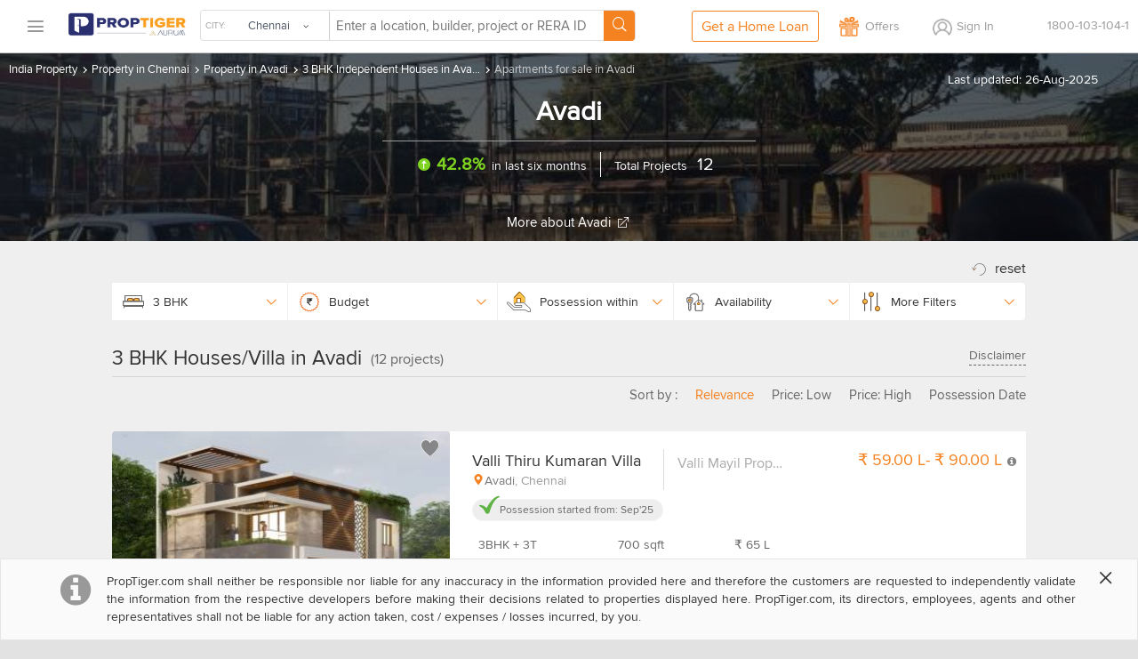

--- FILE ---
content_type: text/html
request_url: https://www.proptiger.com/chennai/villas-sale-avadi-50420/3bhk
body_size: 32294
content:
<!DOCTYPE html PUBLIC "-//WAPFORUM//DTD XHTML Mobile 1.2//EN" "http://www.openmobilealliance.org/tech/DTD/xhtml-mobile12.dtd"><html lang="en"><head><title>3 BHK Independent Houses in Avadi - Buy 3 BHK Villa for Sale in Avadi Chennai</title><meta charset="utf-8"/><link rel="dns-prefetch" href="//im.proptiger.com"/><link rel="dns-prefetch" href="//im.pt-img.com"/><link rel="dns-prefetch" href="//im.pt-img1.com"/><link rel="dns-prefetch" href="//im.pt-img2.com"/><link rel="dns-prefetch" href="//static-mob.proptiger.com"/><meta content="IE=Edge,chrome=1" http-equiv="X-UA-Compatible"/><meta name="viewport" content="width=device-width, initial-scale=1.0, maximum-scale=5.0"/><meta name="description" content="3 BHK Independent Houses in Avadi – Buy best 3 BHK Villas in Avadi for sale at best price. Buy 3 BHK villas for sale in Avadi Chennai by reputed builders at proptiger.com."/><meta name="keywords" content="3 BHK residential villa in Avadi Chennai, 3 BHK residential villas Avadi Chennai, 3 BHK villa in Avadi Chennai, 3 BHK villas in Avadi Chennai, 3 BHK villa in Avadi Chennai for sale, 3 BHK villas for sale in Avadi Chennai"/><meta name="language" content="en-uk, english"/><meta name="google" content="notranslate"/><meta http-equiv="Content-Language" content="en"/><meta name="author" content="PropTiger.com"/><meta name="copyright" content="www.proptiger.com"/><meta name="ICBM" content="13.060400;80.249603"/><meta name="HandheldFriendly" content="true"/><meta name="referrer" content="origin"/><meta name="google-site-verification" content="duS8rDRDyhIBVSK_19vEOiqE18uE_I79LTqGAbzrRAo"/><meta property="og:image" content="https://im.proptiger.com/6/5/92/chennai-heroshot-image-659700.jpeg"/><meta property="og:title" content="3 BHK Independent Houses in Avadi - Buy 3 BHK Villa for Sale in Avadi Chennai"/><meta property="og:description" content="3 BHK Independent Houses in Avadi – Buy best 3 BHK Villas in Avadi for sale at best price. Buy 3 BHK villas for sale in Avadi Chennai by reputed builders at proptiger.com."/><link rel="manifest" href="/manifest.json"/><style type="text/css">@font-face {
   font-family: 'proxima_nova_rgregular';
   src: url('https://d1ghtzyjrbl4t6.cloudfront.net/mobile/fonts/ProximaNova-Reg-webfont.557c4707.eot');
   src: url('https://d1ghtzyjrbl4t6.cloudfront.net/mobile/fonts/ProximaNova-Reg-webfont.557c4707.eot?#iefix') format('embedded-opentype'),
        url('https://d1ghtzyjrbl4t6.cloudfront.net/mobile/fonts/ProximaNova-Reg-webfont.b421b35f.woff2') format('woff2'),
        url('https://d1ghtzyjrbl4t6.cloudfront.net/mobile/fonts/ProximaNova-Reg-webfont.328127b0.woff') format('woff'),
        url('https://d1ghtzyjrbl4t6.cloudfront.net/mobile/fonts/ProximaNova-Reg-webfont.602e9fd3.ttf') format('truetype'),
        url('https://d1ghtzyjrbl4t6.cloudfront.net/mobile/fonts/ProximaNova-Reg-webfont.580ce35a.svg#proxima_nova_rgregular') format('svg');
   font-weight: normal;
   font-style: normal;
   font-display: swap;
}@font-face {
  font-family: 'icomoon-new';
  src:  url('https://d1ghtzyjrbl4t6.cloudfront.net/mobile/fonts/icomoon-new.f7e0914d.eot?h4rq6r');
  src:  url('https://d1ghtzyjrbl4t6.cloudfront.net/mobile/fonts/icomoon-new.f7e0914d.eot?h4rq6r#iefix') format('embedded-opentype'),
    url('https://d1ghtzyjrbl4t6.cloudfront.net/mobile/fonts/icomoon-new.a7ff47fa.woff2?h4rq6r') format('woff2'),
    url('https://d1ghtzyjrbl4t6.cloudfront.net/mobile/fonts/icomoon-new.dce2b8ca.woff?h4rq6r') format('woff'),
    url('https://d1ghtzyjrbl4t6.cloudfront.net/mobile/fonts/icomoon-new.b3d31005.ttf?h4rq6r') format('truetype'),
    url('https://d1ghtzyjrbl4t6.cloudfront.net/mobile/fonts/icomoon-new.dddce3b7.svg?h4rq6r#icomoon-new') format('svg');
  font-weight: normal;
  font-style: normal;
  font-display: swap;
}</style><link rel="canonical" href="https://www.proptiger.com/chennai/villas-sale-avadi-50420/3bhk?page=undefined"/><style><html>{font-family:sans-serif;-ms-text-size-adjust:100%;-webkit-text-size-adjust:100%}article,aside,details,figcaption,figure,footer,header,hgroup,main,nav,section,summary{display:block}audio,canvas,progress,video{display:inline-block;vertical-align:baseline}audio:not([controls]){display:none;height:0}[hidden],template{display:none}a{background:0 0}a:active,a:hover{outline:0}b,strong{font-weight:700}dfn{font-style:italic}h1{margin:.67em 0}mark{background:#ff0;color:#000}sub,sup{font-size:75%;line-height:0;position:relative;vertical-align:baseline}sup{top:-.5em}sub{bottom:-.25em}img{border:0}svg:not(:root){overflow:hidden}hr{-moz-box-sizing:content-box;box-sizing:content-box;height:0}pre{overflow:auto}code,kbd,pre,samp{font-family:monospace,monospace;font-size:1em}button,input,optgroup,select,textarea{color:inherit;font:inherit;margin:0}button{overflow:visible}button,select{text-transform:none}button,html input[type=button],input[type=reset],input[type=submit]{-webkit-appearance:button;cursor:pointer}button[disabled],html input[disabled]{cursor:default}button::-moz-focus-inner,input::-moz-focus-inner{border:0;padding:0}input[type=checkbox],input[type=radio]{box-sizing:border-box;padding:0}input[type=number]::-webkit-inner-spin-button,input[type=number]::-webkit-outer-spin-button{height:auto}input[type=search]::-webkit-search-cancel-button,input[type=search]::-webkit-search-decoration{-webkit-appearance:none}textarea{overflow:auto}optgroup{font-weight:700}table{border-collapse:collapse;border-spacing:0}td,th{padding:0}*,:after,:before{-webkit-box-sizing:border-box;-moz-box-sizing:border-box;box-sizing:border-box}html{font-size:10px;-webkit-tap-highlight-color:rgba(0,0,0,0)}body{line-height:1.42857143}button,input,select,textarea{font-family:inherit;font-size:inherit;line-height:inherit}a{color:#428bca;text-decoration:none}a:focus,a:hover{color:#2a6496;text-decoration:underline}a:focus{outline:thin dotted;outline:5px auto -webkit-focus-ring-color;outline-offset:-2px}figure{margin:0}img{vertical-align:middle}.img-responsive{display:block;max-width:100%;height:auto}.img-rounded{border-radius:6px}.img-thumbnail{padding:4px;line-height:1.42857143;background-color:#fff;border:1px solid #ddd;border-radius:4px;-webkit-transition:all .2s ease-in-out;-o-transition:all .2s ease-in-out;transition:all .2s ease-in-out;display:inline-block;max-width:100%;height:auto}.img-circle{border-radius:50%}hr{margin-top:20px;margin-bottom:20px;border:0;border-top:1px solid #eee}.sr-only{position:absolute;width:1px;height:1px;margin:-1px;padding:0;overflow:hidden;clip:rect(0,0,0,0);border:0}.sr-only-focusable:active,.sr-only-focusable:focus{position:static;width:auto;height:auto;margin:0;overflow:visible;clip:auto}.h1,.h2,.h3,.h4,.h5,.h6,h1,h2,h3,h4,h5,h6{font-family:inherit;font-weight:500;line-height:1.1;color:inherit}.h1 .small,.h1 small,.h2 .small,.h2 small,.h3 .small,.h3 small,.h4 .small,.h4 small,.h5 .small,.h5 small,.h6 .small,.h6 small,h1 .small,h1 small,h2 .small,h2 small,h3 .small,h3 small,h4 .small,h4 small,h5 .small,h5 small,h6 .small,h6 small{font-weight:400;line-height:1;color:#777}.h1,.h2,.h3,h1,h2,h3{margin-top:20px;margin-bottom:10px}.h1 .small,.h1 small,.h2 .small,.h2 small,.h3 .small,.h3 small,h1 .small,h1 small,h2 .small,h2 small,h3 .small,h3 small{font-size:65%}.h4,.h5,.h6,h4,h5,h6{margin-top:10px;margin-bottom:10px}.h4 .small,.h4 small,.h5 .small,.h5 small,.h6 .small,.h6 small,h4 .small,h4 small,h5 .small,h5 small,h6 .small,h6 small{font-size:75%}.h1,h1{font-size:36px}.h2,h2{font-size:30px}.h3,h3{font-size:24px}.h4,h4{font-size:18px}.h5,h5{font-size:14px}.h6,h6{font-size:12px}p{margin:0 0 10px}.lead{margin-bottom:20px;font-size:16px;font-weight:300;line-height:1.4}@media (min-width:768px){.lead{font-size:21px}}.small,small{font-size:85%}cite{font-style:normal}.mark,mark{background-color:#fcf8e3;padding:.2em}.text-left{text-align:left}.text-right{text-align:right}.text-center{text-align:center}.text-justify{text-align:justify}.text-nowrap{white-space:nowrap}.text-lowercase{text-transform:lowercase}.text-uppercase{text-transform:uppercase}.text-capitalize{text-transform:capitalize}.text-muted{color:#777}.text-primary{color:#428bca}a.text-primary:hover{color:#3071a9}.text-success{color:#3c763d}a.text-success:hover{color:#2b542c}.text-info{color:#31708f}a.text-info:hover{color:#245269}.text-warning{color:#8a6d3b}a.text-warning:hover{color:#66512c}.text-danger{color:#a94442}a.text-danger:hover{color:#843534}.bg-primary{color:#fff;background-color:#428bca}a.bg-primary:hover{background-color:#3071a9}.bg-success{background-color:#dff0d8}a.bg-success:hover{background-color:#c1e2b3}.bg-info{background-color:#d9edf7}a.bg-info:hover{background-color:#afd9ee}.bg-warning{background-color:#fcf8e3}a.bg-warning:hover{background-color:#f7ecb5}.bg-danger{background-color:#f2dede}a.bg-danger:hover{background-color:#e4b9b9}.page-header{padding-bottom:9px;margin:40px 0 20px;border-bottom:1px solid #eee}ol,ul{margin-top:0;margin-bottom:10px}ol ol,ol ul,ul ol,ul ul{margin-bottom:0}.list-unstyled{padding-left:0;list-style:none}.list-inline{padding-left:0;list-style:none;margin-left:-5px}.list-inline>li{display:inline-block;padding-left:5px;padding-right:5px}dl{margin-top:0;margin-bottom:20px}dd,dt{line-height:1.42857143}dt{font-weight:700}dd{margin-left:0}@media (min-width:768px){.dl-horizontal dt{float:left;width:160px;clear:left;text-align:right;overflow:hidden;text-overflow:ellipsis;white-space:nowrap}.dl-horizontal dd{margin-left:180px}}abbr[data-original-title],abbr[title]{cursor:help;border-bottom:1px dotted #777}.initialism{font-size:90%;text-transform:uppercase}blockquote{padding:10px 20px;margin:0 0 20px;font-size:17.5px;border-left:5px solid #eee}blockquote ol:last-child,blockquote p:last-child,blockquote ul:last-child{margin-bottom:0}blockquote .small,blockquote footer,blockquote small{display:block;font-size:80%;line-height:1.42857143;color:#777}blockquote .small:before,blockquote footer:before,blockquote small:before{content:'\2014 \00A0'}.blockquote-reverse,blockquote.pull-right{padding-right:15px;padding-left:0;border-right:5px solid #eee;border-left:0;text-align:right}.blockquote-reverse .small:before,.blockquote-reverse footer:before,.blockquote-reverse small:before,blockquote.pull-right .small:before,blockquote.pull-right footer:before,blockquote.pull-right small:before{content:''}.blockquote-reverse .small:after,.blockquote-reverse footer:after,.blockquote-reverse small:after,blockquote.pull-right .small:after,blockquote.pull-right footer:after,blockquote.pull-right small:after{content:'\00A0 \2014'}blockquote:after,blockquote:before{content:""}address{margin-bottom:20px;font-style:normal;line-height:1.42857143}.container,.container-fluid{margin-right:auto;margin-left:auto;padding-left:15px;padding-right:15px}@media (min-width:768px){.container{width:750px}}@media (min-width:992px){.container{width:970px}}@media (min-width:1200px){.container{width:1170px}}.row{margin-left:-15px;margin-right:-15px}.col-lg-1,.col-lg-10,.col-lg-11,.col-lg-12,.col-lg-2,.col-lg-3,.col-lg-4,.col-lg-5,.col-lg-6,.col-lg-7,.col-lg-8,.col-lg-9,.col-md-1,.col-md-10,.col-md-11,.col-md-12,.col-md-2,.col-md-3,.col-md-4,.col-md-5,.col-md-6,.col-md-7,.col-md-8,.col-md-9,.col-sm-1,.col-sm-10,.col-sm-11,.col-sm-12,.col-sm-2,.col-sm-3,.col-sm-4,.col-sm-5,.col-sm-6,.col-sm-7,.col-sm-8,.col-sm-9,.col-xs-1,.col-xs-10,.col-xs-11,.col-xs-12,.col-xs-2,.col-xs-3,.col-xs-4,.col-xs-5,.col-xs-6,.col-xs-7,.col-xs-8,.col-xs-9{position:relative;min-height:1px;padding-left:15px;padding-right:15px}.col-xs-1,.col-xs-10,.col-xs-11,.col-xs-12,.col-xs-2,.col-xs-3,.col-xs-4,.col-xs-5,.col-xs-6,.col-xs-7,.col-xs-8,.col-xs-9{float:left}.col-xs-12{width:100%}.col-xs-11{width:91.66666667%}.col-xs-10{width:83.33333333%}.col-xs-9{width:75%}.col-xs-8{width:66.66666667%}.col-xs-7{width:58.33333333%}.col-xs-6{width:50%}.col-xs-5{width:41.66666667%}.col-xs-4{width:33.33333333%}.col-xs-3{width:25%}.col-xs-2{width:16.66666667%}.col-xs-1{width:8.33333333%}.col-xs-pull-12{right:100%}.col-xs-pull-11{right:91.66666667%}.col-xs-pull-10{right:83.33333333%}.col-xs-pull-9{right:75%}.col-xs-pull-8{right:66.66666667%}.col-xs-pull-7{right:58.33333333%}.col-xs-pull-6{right:50%}.col-xs-pull-5{right:41.66666667%}.col-xs-pull-4{right:33.33333333%}.col-xs-pull-3{right:25%}.col-xs-pull-2{right:16.66666667%}.col-xs-pull-1{right:8.33333333%}.col-xs-pull-0{right:auto}.col-xs-push-12{left:100%}.col-xs-push-11{left:91.66666667%}.col-xs-push-10{left:83.33333333%}.col-xs-push-9{left:75%}.col-xs-push-8{left:66.66666667%}.col-xs-push-7{left:58.33333333%}.col-xs-push-6{left:50%}.col-xs-push-5{left:41.66666667%}.col-xs-push-4{left:33.33333333%}.col-xs-push-3{left:25%}.col-xs-push-2{left:16.66666667%}.col-xs-push-1{left:8.33333333%}.col-xs-push-0{left:auto}.col-xs-offset-12{margin-left:100%}.col-xs-offset-11{margin-left:91.66666667%}.col-xs-offset-10{margin-left:83.33333333%}.col-xs-offset-9{margin-left:75%}.col-xs-offset-8{margin-left:66.66666667%}.col-xs-offset-7{margin-left:58.33333333%}.col-xs-offset-6{margin-left:50%}.col-xs-offset-5{margin-left:41.66666667%}.col-xs-offset-4{margin-left:33.33333333%}.col-xs-offset-3{margin-left:25%}.col-xs-offset-2{margin-left:16.66666667%}.col-xs-offset-1{margin-left:8.33333333%}.col-xs-offset-0{margin-left:0}@media (min-width:768px){.col-sm-1,.col-sm-10,.col-sm-11,.col-sm-12,.col-sm-2,.col-sm-3,.col-sm-4,.col-sm-5,.col-sm-6,.col-sm-7,.col-sm-8,.col-sm-9{float:left}.col-sm-12{width:100%}.col-sm-11{width:91.66666667%}.col-sm-10{width:83.33333333%}.col-sm-9{width:75%}.col-sm-8{width:66.66666667%}.col-sm-7{width:58.33333333%}.col-sm-6{width:50%}.col-sm-5{width:41.66666667%}.col-sm-4{width:33.33333333%}.col-sm-3{width:25%}.col-sm-2{width:16.66666667%}.col-sm-1{width:8.33333333%}.col-sm-pull-12{right:100%}.col-sm-pull-11{right:91.66666667%}.col-sm-pull-10{right:83.33333333%}.col-sm-pull-9{right:75%}.col-sm-pull-8{right:66.66666667%}.col-sm-pull-7{right:58.33333333%}.col-sm-pull-6{right:50%}.col-sm-pull-5{right:41.66666667%}.col-sm-pull-4{right:33.33333333%}.col-sm-pull-3{right:25%}.col-sm-pull-2{right:16.66666667%}.col-sm-pull-1{right:8.33333333%}.col-sm-pull-0{right:auto}.col-sm-push-12{left:100%}.col-sm-push-11{left:91.66666667%}.col-sm-push-10{left:83.33333333%}.col-sm-push-9{left:75%}.col-sm-push-8{left:66.66666667%}.col-sm-push-7{left:58.33333333%}.col-sm-push-6{left:50%}.col-sm-push-5{left:41.66666667%}.col-sm-push-4{left:33.33333333%}.col-sm-push-3{left:25%}.col-sm-push-2{left:16.66666667%}.col-sm-push-1{left:8.33333333%}.col-sm-push-0{left:auto}.col-sm-offset-12{margin-left:100%}.col-sm-offset-11{margin-left:91.66666667%}.col-sm-offset-10{margin-left:83.33333333%}.col-sm-offset-9{margin-left:75%}.col-sm-offset-8{margin-left:66.66666667%}.col-sm-offset-7{margin-left:58.33333333%}.col-sm-offset-6{margin-left:50%}.col-sm-offset-5{margin-left:41.66666667%}.col-sm-offset-4{margin-left:33.33333333%}.col-sm-offset-3{margin-left:25%}.col-sm-offset-2{margin-left:16.66666667%}.col-sm-offset-1{margin-left:8.33333333%}.col-sm-offset-0{margin-left:0}}@media (min-width:992px){.col-md-1,.col-md-10,.col-md-11,.col-md-12,.col-md-2,.col-md-3,.col-md-4,.col-md-5,.col-md-6,.col-md-7,.col-md-8,.col-md-9{float:left}.col-md-12{width:100%}.col-md-11{width:91.66666667%}.col-md-10{width:83.33333333%}.col-md-9{width:75%}.col-md-8{width:66.66666667%}.col-md-7{width:58.33333333%}.col-md-6{width:50%}.col-md-5{width:41.66666667%}.col-md-4{width:33.33333333%}.col-md-3{width:25%}.col-md-2{width:16.66666667%}.col-md-1{width:8.33333333%}.col-md-pull-12{right:100%}.col-md-pull-11{right:91.66666667%}.col-md-pull-10{right:83.33333333%}.col-md-pull-9{right:75%}.col-md-pull-8{right:66.66666667%}.col-md-pull-7{right:58.33333333%}.col-md-pull-6{right:50%}.col-md-pull-5{right:41.66666667%}.col-md-pull-4{right:33.33333333%}.col-md-pull-3{right:25%}.col-md-pull-2{right:16.66666667%}.col-md-pull-1{right:8.33333333%}.col-md-pull-0{right:auto}.col-md-push-12{left:100%}.col-md-push-11{left:91.66666667%}.col-md-push-10{left:83.33333333%}.col-md-push-9{left:75%}.col-md-push-8{left:66.66666667%}.col-md-push-7{left:58.33333333%}.col-md-push-6{left:50%}.col-md-push-5{left:41.66666667%}.col-md-push-4{left:33.33333333%}.col-md-push-3{left:25%}.col-md-push-2{left:16.66666667%}.col-md-push-1{left:8.33333333%}.col-md-push-0{left:auto}.col-md-offset-12{margin-left:100%}.col-md-offset-11{margin-left:91.66666667%}.col-md-offset-10{margin-left:83.33333333%}.col-md-offset-9{margin-left:75%}.col-md-offset-8{margin-left:66.66666667%}.col-md-offset-7{margin-left:58.33333333%}.col-md-offset-6{margin-left:50%}.col-md-offset-5{margin-left:41.66666667%}.col-md-offset-4{margin-left:33.33333333%}.col-md-offset-3{margin-left:25%}.col-md-offset-2{margin-left:16.66666667%}.col-md-offset-1{margin-left:8.33333333%}.col-md-offset-0{margin-left:0}}@media (min-width:1200px){.col-lg-1,.col-lg-10,.col-lg-11,.col-lg-12,.col-lg-2,.col-lg-3,.col-lg-4,.col-lg-5,.col-lg-6,.col-lg-7,.col-lg-8,.col-lg-9{float:left}.col-lg-12{width:100%}.col-lg-11{width:91.66666667%}.col-lg-10{width:83.33333333%}.col-lg-9{width:75%}.col-lg-8{width:66.66666667%}.col-lg-7{width:58.33333333%}.col-lg-6{width:50%}.col-lg-5{width:41.66666667%}.col-lg-4{width:33.33333333%}.col-lg-3{width:25%}.col-lg-2{width:16.66666667%}.col-lg-1{width:8.33333333%}.col-lg-pull-12{right:100%}.col-lg-pull-11{right:91.66666667%}.col-lg-pull-10{right:83.33333333%}.col-lg-pull-9{right:75%}.col-lg-pull-8{right:66.66666667%}.col-lg-pull-7{right:58.33333333%}.col-lg-pull-6{right:50%}.col-lg-pull-5{right:41.66666667%}.col-lg-pull-4{right:33.33333333%}.col-lg-pull-3{right:25%}.col-lg-pull-2{right:16.66666667%}.col-lg-pull-1{right:8.33333333%}.col-lg-pull-0{right:auto}.col-lg-push-12{left:100%}.col-lg-push-11{left:91.66666667%}.col-lg-push-10{left:83.33333333%}.col-lg-push-9{left:75%}.col-lg-push-8{left:66.66666667%}.col-lg-push-7{left:58.33333333%}.col-lg-push-6{left:50%}.col-lg-push-5{left:41.66666667%}.col-lg-push-4{left:33.33333333%}.col-lg-push-3{left:25%}.col-lg-push-2{left:16.66666667%}.col-lg-push-1{left:8.33333333%}.col-lg-push-0{left:auto}.col-lg-offset-12{margin-left:100%}.col-lg-offset-11{margin-left:91.66666667%}.col-lg-offset-10{margin-left:83.33333333%}.col-lg-offset-9{margin-left:75%}.col-lg-offset-8{margin-left:66.66666667%}.col-lg-offset-7{margin-left:58.33333333%}.col-lg-offset-6{margin-left:50%}.col-lg-offset-5{margin-left:41.66666667%}.col-lg-offset-4{margin-left:33.33333333%}.col-lg-offset-3{margin-left:25%}.col-lg-offset-2{margin-left:16.66666667%}.col-lg-offset-1{margin-left:8.33333333%}.col-lg-offset-0{margin-left:0}}fieldset{padding:0;margin:0;border:0;min-width:0}legend{display:block;width:100%;padding:0;margin-bottom:20px;font-size:21px;line-height:inherit;color:#333;border:0;border-bottom:1px solid #e5e5e5}label{display:inline-block;max-width:100%;margin-bottom:5px;font-weight:700}input[type=search]{-webkit-box-sizing:border-box;-moz-box-sizing:border-box;box-sizing:border-box}input[type=checkbox],input[type=radio]{margin:4px 0 0;line-height:normal}input[type=file]{display:block}input[type=range]{display:block;width:100%}select[multiple],select[size]{height:auto}input[type=checkbox]:focus,input[type=file]:focus,input[type=radio]:focus{outline:thin dotted;outline:5px auto -webkit-focus-ring-color;outline-offset:-2px}output{display:block;padding-top:7px;font-size:14px;line-height:1.42857143;color:#555}.form-control{display:block;width:100%;height:34px;padding:6px 12px;line-height:1.42857143;color:#555;background-image:none;-webkit-box-shadow:inset 0 1px 1px rgba(0,0,0,.075);-webkit-transition:border-color ease-in-out .15s,box-shadow ease-in-out .15s;-o-transition:border-color ease-in-out .15s,box-shadow ease-in-out .15s;transition:border-color ease-in-out .15s,box-shadow ease-in-out .15s}.form-control:focus{border-color:#66afe9;outline:0;-webkit-box-shadow:inset 0 1px 1px rgba(0,0,0,.075),0 0 8px rgba(102,175,233,.6);box-shadow:inset 0 1px 1px rgba(0,0,0,.075),0 0 8px rgba(102,175,233,.6)}.form-control::-moz-placeholder{color:#777;opacity:1}.form-control:-ms-input-placeholder{color:#777}.form-control::-webkit-input-placeholder{color:#777}.form-control[disabled],.form-control[readonly],fieldset[disabled] .form-control{cursor:not-allowed;background-color:#eee;opacity:1}textarea.form-control{height:auto}input[type=search]{-webkit-appearance:none}input[type=date],input[type=datetime-local],input[type=month],input[type=time]{line-height:34px;line-height:1.42857143 \0}input[type=date].input-sm,input[type=datetime-local].input-sm,input[type=month].input-sm,input[type=time].input-sm{line-height:30px}input[type=date].input-lg,input[type=datetime-local].input-lg,input[type=month].input-lg,input[type=time].input-lg{line-height:46px}.form-group{margin-bottom:15px}.checkbox,.radio{position:relative;display:block;min-height:20px;margin-top:10px;margin-bottom:10px}.checkbox label,.radio label{padding-left:20px;margin-bottom:0;font-weight:400;cursor:pointer}.checkbox input[type=checkbox],.checkbox-inline input[type=checkbox],.radio input[type=radio],.radio-inline input[type=radio]{position:absolute;margin-left:-20px}.checkbox+.checkbox,.radio+.radio{margin-top:-5px}.checkbox-inline,.radio-inline{display:inline-block;padding-left:20px;margin-bottom:0;vertical-align:middle;font-weight:400;cursor:pointer}.checkbox-inline+.checkbox-inline,.radio-inline+.radio-inline{margin-top:0;margin-left:10px}.checkbox-inline.disabled,.checkbox.disabled label,.radio-inline.disabled,.radio.disabled label,fieldset[disabled] .checkbox label,fieldset[disabled] .checkbox-inline,fieldset[disabled] .radio label,fieldset[disabled] .radio-inline,fieldset[disabled] input[type=checkbox],fieldset[disabled] input[type=radio],input[type=checkbox].disabled,input[type=checkbox][disabled],input[type=radio].disabled,input[type=radio][disabled]{cursor:not-allowed}.form-control-static{padding-top:7px;padding-bottom:7px;margin-bottom:0}.form-control-static.input-lg,.form-control-static.input-sm{padding-left:0;padding-right:0}.form-horizontal .form-group-sm .form-control,.input-sm{height:30px;padding:5px 10px;font-size:12px;line-height:1.5;border-radius:3px}select.input-sm{height:30px;line-height:30px}select[multiple].input-sm,textarea.input-sm{height:auto}.form-horizontal .form-group-lg .form-control,.input-lg{height:46px;padding:10px 16px;font-size:18px;line-height:1.33;border-radius:6px}select.input-lg{height:46px;line-height:46px}select[multiple].input-lg,textarea.input-lg{height:auto}.has-feedback{position:relative}.has-feedback .form-control{padding-right:42.5px}.form-control-feedback{position:absolute;top:25px;right:0;z-index:2;display:block;width:34px;height:34px;line-height:34px;text-align:center}.input-lg+.form-control-feedback{width:46px;height:46px;line-height:46px}.input-sm+.form-control-feedback{width:30px;height:30px;line-height:30px}.has-success .checkbox,.has-success .checkbox-inline,.has-success .control-label,.has-success .help-block,.has-success .radio,.has-success .radio-inline{color:#3c763d}.has-success .form-control{border-color:#3c763d;-webkit-box-shadow:inset 0 1px 1px rgba(0,0,0,.075);box-shadow:inset 0 1px 1px rgba(0,0,0,.075)}.has-success .form-control:focus{border-color:#2b542c;-webkit-box-shadow:inset 0 1px 1px rgba(0,0,0,.075),0 0 6px #67b168;box-shadow:inset 0 1px 1px rgba(0,0,0,.075),0 0 6px #67b168}.has-success .input-group-addon{color:#3c763d;border-color:#3c763d;background-color:#dff0d8}.has-success .form-control-feedback{color:#3c763d}.has-warning .checkbox,.has-warning .checkbox-inline,.has-warning .control-label,.has-warning .help-block,.has-warning .radio,.has-warning .radio-inline{color:#8a6d3b}.has-warning .form-control{border-color:#8a6d3b;-webkit-box-shadow:inset 0 1px 1px rgba(0,0,0,.075);box-shadow:inset 0 1px 1px rgba(0,0,0,.075)}.has-warning .form-control:focus{border-color:#66512c;-webkit-box-shadow:inset 0 1px 1px rgba(0,0,0,.075),0 0 6px #c0a16b;box-shadow:inset 0 1px 1px rgba(0,0,0,.075),0 0 6px #c0a16b}.has-warning .input-group-addon{color:#8a6d3b;border-color:#8a6d3b;background-color:#fcf8e3}.has-warning .form-control-feedback{color:#8a6d3b}.has-error .checkbox,.has-error .checkbox-inline,.has-error .control-label,.has-error .help-block,.has-error .radio,.has-error .radio-inline{color:#a94442}.has-error .form-control{border-color:#a94442;-webkit-box-shadow:inset 0 1px 1px rgba(0,0,0,.075);box-shadow:inset 0 1px 1px rgba(0,0,0,.075)}.has-error .form-control:focus{border-color:#843534;-webkit-box-shadow:inset 0 1px 1px rgba(0,0,0,.075),0 0 6px #ce8483;box-shadow:inset 0 1px 1px rgba(0,0,0,.075),0 0 6px #ce8483}.has-error .input-group-addon{color:#a94442;border-color:#a94442;background-color:#f2dede}.has-error .form-control-feedback{color:#a94442}.has-feedback label.sr-only~.form-control-feedback{top:0}.help-block{display:block;margin-top:5px;margin-bottom:10px;color:#737373}@media (min-width:768px){.form-inline .form-group{display:inline-block;margin-bottom:0;vertical-align:middle}.form-inline .form-control{display:inline-block;width:auto;vertical-align:middle}.form-inline .input-group{display:inline-table;vertical-align:middle}.form-inline .input-group .form-control,.form-inline .input-group .input-group-addon,.form-inline .input-group .input-group-btn{width:auto}.form-inline .input-group>.form-control{width:100%}.form-inline .control-label{margin-bottom:0;vertical-align:middle}.form-inline .checkbox,.form-inline .radio{display:inline-block;margin-top:0;margin-bottom:0;vertical-align:middle}.form-inline .checkbox label,.form-inline .radio label{padding-left:0}.form-inline .checkbox input[type=checkbox],.form-inline .radio input[type=radio]{position:relative;margin-left:0}.form-inline .has-feedback .form-control-feedback{top:0}}.form-horizontal .checkbox,.form-horizontal .checkbox-inline,.form-horizontal .radio,.form-horizontal .radio-inline{margin-top:0;margin-bottom:0;padding-top:7px}.form-horizontal .checkbox,.form-horizontal .radio{min-height:27px}.form-horizontal .form-group{margin-left:-15px;margin-right:-15px}@media (min-width:768px){.form-horizontal .control-label{text-align:right;margin-bottom:0;padding-top:7px}}.form-horizontal .has-feedback .form-control-feedback{top:0;right:15px}@media (min-width:768px){.form-horizontal .form-group-lg .control-label{padding-top:14.3px}}@media (min-width:768px){.form-horizontal .form-group-sm .control-label{padding-top:6px}}.btn{display:inline-block;margin-bottom:0;font-weight:400;text-align:center;vertical-align:middle;cursor:pointer;background-image:none;border:1px solid transparent;white-space:nowrap;padding:6px 12px;font-size:14px;line-height:1.42857143;border-radius:4px;-webkit-user-select:none;-moz-user-select:none;-ms-user-select:none;user-select:none}.btn.active:focus,.btn:active:focus,.btn:focus{outline:thin dotted;outline:5px auto -webkit-focus-ring-color;outline-offset:-2px}.btn:focus,.btn:hover{color:#333;text-decoration:none}.btn.active,.btn:active{outline:0;background-image:none;-webkit-box-shadow:inset 0 3px 5px rgba(0,0,0,.125);box-shadow:inset 0 3px 5px rgba(0,0,0,.125)}.btn.disabled,.btn[disabled],fieldset[disabled] .btn{cursor:not-allowed;pointer-events:none;opacity:.65;filter:alpha(opacity=65);-webkit-box-shadow:none;box-shadow:none}.btn-default{color:#333;background-color:#fff;border-color:#ccc}.btn-default.active,.btn-default:active,.btn-default:focus,.btn-default:hover,.open>.dropdown-toggle.btn-default{color:#333;background-color:#e6e6e6;border-color:#adadad}.btn-default.active,.btn-default:active,.open>.dropdown-toggle.btn-default{background-image:none}.btn-default.disabled,.btn-default.disabled.active,.btn-default.disabled:active,.btn-default.disabled:focus,.btn-default.disabled:hover,.btn-default[disabled],.btn-default[disabled].active,.btn-default[disabled]:active,.btn-default[disabled]:focus,.btn-default[disabled]:hover,fieldset[disabled] .btn-default,fieldset[disabled] .btn-default.active,fieldset[disabled] .btn-default:active,fieldset[disabled] .btn-default:focus,fieldset[disabled] .btn-default:hover{background-color:#fff;border-color:#ccc}.btn-default .badge{color:#fff;background-color:#333}.btn-primary{color:#fff;background-color:#428bca;border-color:#357ebd}.btn-primary.active,.btn-primary:active,.btn-primary:focus,.btn-primary:hover,.open>.dropdown-toggle.btn-primary{color:#fff;background-color:#3071a9;border-color:#285e8e}.btn-primary.active,.btn-primary:active,.open>.dropdown-toggle.btn-primary{background-image:none}.btn-primary.disabled,.btn-primary.disabled.active,.btn-primary.disabled:active,.btn-primary.disabled:focus,.btn-primary.disabled:hover,.btn-primary[disabled],.btn-primary[disabled].active,.btn-primary[disabled]:active,.btn-primary[disabled]:focus,.btn-primary[disabled]:hover,fieldset[disabled] .btn-primary,fieldset[disabled] .btn-primary.active,fieldset[disabled] .btn-primary:active,fieldset[disabled] .btn-primary:focus,fieldset[disabled] .btn-primary:hover{background-color:#428bca;border-color:#357ebd}.btn-primary .badge{color:#428bca;background-color:#fff}.btn-success{color:#fff;background-color:#5cb85c;border-color:#4cae4c}.btn-success.active,.btn-success:active,.btn-success:focus,.btn-success:hover,.open>.dropdown-toggle.btn-success{color:#fff;background-color:#449d44;border-color:#398439}.btn-success.active,.btn-success:active,.open>.dropdown-toggle.btn-success{background-image:none}.btn-success.disabled,.btn-success.disabled.active,.btn-success.disabled:active,.btn-success.disabled:focus,.btn-success.disabled:hover,.btn-success[disabled],.btn-success[disabled].active,.btn-success[disabled]:active,.btn-success[disabled]:focus,.btn-success[disabled]:hover,fieldset[disabled] .btn-success,fieldset[disabled] .btn-success.active,fieldset[disabled] .btn-success:active,fieldset[disabled] .btn-success:focus,fieldset[disabled] .btn-success:hover{background-color:#5cb85c;border-color:#4cae4c}.btn-success .badge{color:#5cb85c;background-color:#fff}.btn-info{color:#fff;background-color:#5bc0de;border-color:#46b8da}.btn-info.active,.btn-info:active,.btn-info:focus,.btn-info:hover,.open>.dropdown-toggle.btn-info{color:#fff;background-color:#31b0d5;border-color:#269abc}.btn-info.active,.btn-info:active,.open>.dropdown-toggle.btn-info{background-image:none}.btn-info.disabled,.btn-info.disabled.active,.btn-info.disabled:active,.btn-info.disabled:focus,.btn-info.disabled:hover,.btn-info[disabled],.btn-info[disabled].active,.btn-info[disabled]:active,.btn-info[disabled]:focus,.btn-info[disabled]:hover,fieldset[disabled] .btn-info,fieldset[disabled] .btn-info.active,fieldset[disabled] .btn-info:active,fieldset[disabled] .btn-info:focus,fieldset[disabled] .btn-info:hover{background-color:#5bc0de;border-color:#46b8da}.btn-info .badge{color:#5bc0de;background-color:#fff}.btn-warning{color:#fff;background-color:#f0ad4e;border-color:#eea236}.btn-warning.active,.btn-warning:active,.btn-warning:focus,.btn-warning:hover,.open>.dropdown-toggle.btn-warning{color:#fff;background-color:#ec971f;border-color:#d58512}.btn-warning.active,.btn-warning:active,.open>.dropdown-toggle.btn-warning{background-image:none}.btn-warning.disabled,.btn-warning.disabled.active,.btn-warning.disabled:active,.btn-warning.disabled:focus,.btn-warning.disabled:hover,.btn-warning[disabled],.btn-warning[disabled].active,.btn-warning[disabled]:active,.btn-warning[disabled]:focus,.btn-warning[disabled]:hover,fieldset[disabled] .btn-warning,fieldset[disabled] .btn-warning.active,fieldset[disabled] .btn-warning:active,fieldset[disabled] .btn-warning:focus,fieldset[disabled] .btn-warning:hover{background-color:#f0ad4e;border-color:#eea236}.btn-warning .badge{color:#f0ad4e;background-color:#fff}.btn-danger{color:#fff;background-color:#d9534f;border-color:#d43f3a}.btn-danger.active,.btn-danger:active,.btn-danger:focus,.btn-danger:hover,.open>.dropdown-toggle.btn-danger{color:#fff;background-color:#c9302c;border-color:#ac2925}.btn-danger.active,.btn-danger:active,.open>.dropdown-toggle.btn-danger{background-image:none}.btn-danger.disabled,.btn-danger.disabled.active,.btn-danger.disabled:active,.btn-danger.disabled:focus,.btn-danger.disabled:hover,.btn-danger[disabled],.btn-danger[disabled].active,.btn-danger[disabled]:active,.btn-danger[disabled]:focus,.btn-danger[disabled]:hover,fieldset[disabled] .btn-danger,fieldset[disabled] .btn-danger.active,fieldset[disabled] .btn-danger:active,fieldset[disabled] .btn-danger:focus,fieldset[disabled] .btn-danger:hover{background-color:#d9534f;border-color:#d43f3a}.btn-danger .badge{color:#d9534f;background-color:#fff}.btn-link{color:#428bca;font-weight:400;cursor:pointer;border-radius:0}.btn-link,.btn-link:active,.btn-link[disabled],fieldset[disabled] .btn-link{background-color:transparent;-webkit-box-shadow:none;box-shadow:none}.btn-link,.btn-link:active,.btn-link:focus,.btn-link:hover{border-color:transparent}.btn-link:focus,.btn-link:hover{color:#2a6496;text-decoration:underline;background-color:transparent}.btn-link[disabled]:focus,.btn-link[disabled]:hover,fieldset[disabled] .btn-link:focus,fieldset[disabled] .btn-link:hover{color:#777;text-decoration:none}.btn-group-lg>.btn,.btn-lg{padding:10px 16px;font-size:18px;line-height:1.33;border-radius:6px}.btn-group-sm>.btn,.btn-sm{padding:5px 10px;font-size:12px;line-height:1.5;border-radius:3px}.btn-group-xs>.btn,.btn-xs{padding:1px 5px;font-size:12px;line-height:1.5;border-radius:3px}.btn-block{display:block;width:100%}.btn-block+.btn-block{margin-top:5px}input[type=button].btn-block,input[type=reset].btn-block,input[type=submit].btn-block{width:100%}.btn-group,.btn-group-vertical{position:relative;display:inline-block;vertical-align:middle}.btn-group-vertical>.btn,.btn-group>.btn{position:relative;float:left}.btn-group-vertical>.btn.active,.btn-group-vertical>.btn:active,.btn-group-vertical>.btn:focus,.btn-group-vertical>.btn:hover,.btn-group>.btn.active,.btn-group>.btn:active,.btn-group>.btn:focus,.btn-group>.btn:hover{z-index:2}.btn-group-vertical>.btn:focus,.btn-group>.btn:focus{outline:0}.btn-group .btn+.btn,.btn-group .btn+.btn-group,.btn-group .btn-group+.btn,.btn-group .btn-group+.btn-group{margin-left:-1px}.btn-toolbar{margin-left:-5px}.btn-toolbar .btn-group,.btn-toolbar .input-group{float:left}.btn-toolbar>.btn,.btn-toolbar>.btn-group,.btn-toolbar>.input-group{margin-left:5px}.btn-group>.btn:not(:first-child):not(:last-child):not(.dropdown-toggle){border-radius:0}.btn-group>.btn:first-child{margin-left:0}.btn-group>.btn:first-child:not(:last-child):not(.dropdown-toggle){border-bottom-right-radius:0;border-top-right-radius:0}.btn-group>.btn:last-child:not(:first-child),.btn-group>.dropdown-toggle:not(:first-child){border-bottom-left-radius:0;border-top-left-radius:0}.btn-group>.btn-group{float:left}.btn-group>.btn-group:not(:first-child):not(:last-child)>.btn{border-radius:0}.btn-group>.btn-group:first-child>.btn:last-child,.btn-group>.btn-group:first-child>.dropdown-toggle{border-bottom-right-radius:0;border-top-right-radius:0}.btn-group>.btn-group:last-child>.btn:first-child{border-bottom-left-radius:0;border-top-left-radius:0}.btn-group .dropdown-toggle:active,.btn-group.open .dropdown-toggle{outline:0}.btn-group>.btn+.dropdown-toggle{padding-left:8px;padding-right:8px}.btn-group>.btn-lg+.dropdown-toggle{padding-left:12px;padding-right:12px}.btn-group.open .dropdown-toggle{-webkit-box-shadow:inset 0 3px 5px rgba(0,0,0,.125);box-shadow:inset 0 3px 5px rgba(0,0,0,.125)}.btn-group.open .dropdown-toggle.btn-link{-webkit-box-shadow:none;box-shadow:none}.btn .caret{margin-left:0}.btn-lg .caret{border-width:5px 5px 0;border-bottom-width:0}.dropup .btn-lg .caret{border-width:0 5px 5px}.btn-group-vertical>.btn,.btn-group-vertical>.btn-group,.btn-group-vertical>.btn-group>.btn{display:block;float:none;width:100%;max-width:100%}.btn-group-vertical>.btn-group>.btn{float:none}.btn-group-vertical>.btn+.btn,.btn-group-vertical>.btn+.btn-group,.btn-group-vertical>.btn-group+.btn,.btn-group-vertical>.btn-group+.btn-group{margin-top:-1px;margin-left:0}.btn-group-vertical>.btn:not(:first-child):not(:last-child){border-radius:0}.btn-group-vertical>.btn:first-child:not(:last-child){border-top-right-radius:4px;border-bottom-right-radius:0;border-bottom-left-radius:0}.btn-group-vertical>.btn:last-child:not(:first-child){border-bottom-left-radius:4px;border-top-right-radius:0;border-top-left-radius:0}.btn-group-vertical>.btn-group:not(:first-child):not(:last-child)>.btn{border-radius:0}.btn-group-vertical>.btn-group:first-child:not(:last-child)>.btn:last-child,.btn-group-vertical>.btn-group:first-child:not(:last-child)>.dropdown-toggle{border-bottom-right-radius:0;border-bottom-left-radius:0}.btn-group-vertical>.btn-group:last-child:not(:first-child)>.btn:first-child{border-top-right-radius:0;border-top-left-radius:0}.btn-group-justified{display:table;width:100%;table-layout:fixed;border-collapse:separate}.btn-group-justified>.btn,.btn-group-justified>.btn-group{float:none;display:table-cell;width:1%}.btn-group-justified>.btn-group .btn{width:100%}.btn-group-justified>.btn-group .dropdown-menu{left:auto}[data-toggle=buttons]>.btn>input[type=checkbox],[data-toggle=buttons]>.btn>input[type=radio]{position:absolute;z-index:-1;opacity:0;filter:alpha(opacity=0)}.input-group{position:relative;display:table;border-collapse:separate}.input-group[class*=col-]{float:none;padding-left:0;padding-right:0}.input-group .form-control{position:relative;z-index:2;float:left;width:100%;margin-bottom:0}.input-group-lg>.form-control,.input-group-lg>.input-group-addon,.input-group-lg>.input-group-btn>.btn{height:46px;padding:10px 16px;font-size:18px;line-height:1.33;border-radius:6px}select.input-group-lg>.form-control,select.input-group-lg>.input-group-addon,select.input-group-lg>.input-group-btn>.btn{height:46px;line-height:46px}select[multiple].input-group-lg>.form-control,select[multiple].input-group-lg>.input-group-addon,select[multiple].input-group-lg>.input-group-btn>.btn,textarea.input-group-lg>.form-control,textarea.input-group-lg>.input-group-addon,textarea.input-group-lg>.input-group-btn>.btn{height:auto}.input-group-sm>.form-control,.input-group-sm>.input-group-addon,.input-group-sm>.input-group-btn>.btn{height:30px;padding:5px 10px;font-size:12px;line-height:1.5;border-radius:3px}select.input-group-sm>.form-control,select.input-group-sm>.input-group-addon,select.input-group-sm>.input-group-btn>.btn{height:30px;line-height:30px}select[multiple].input-group-sm>.form-control,select[multiple].input-group-sm>.input-group-addon,select[multiple].input-group-sm>.input-group-btn>.btn,textarea.input-group-sm>.form-control,textarea.input-group-sm>.input-group-addon,textarea.input-group-sm>.input-group-btn>.btn{height:auto}.input-group .form-control,.input-group-addon,.input-group-btn{display:table-cell}.input-group .form-control:not(:first-child):not(:last-child),.input-group-addon:not(:first-child):not(:last-child),.input-group-btn:not(:first-child):not(:last-child){border-radius:0}.input-group-addon,.input-group-btn{width:1%;white-space:nowrap;vertical-align:middle}.input-group-addon{padding:6px 12px;font-size:14px;font-weight:400;line-height:1;color:#555;text-align:center;background-color:#eee;border:1px solid #ccc;border-radius:4px}.input-group-addon.input-sm{padding:5px 10px;font-size:12px;border-radius:3px}.input-group-addon.input-lg{padding:10px 16px;font-size:18px;border-radius:6px}.input-group-addon input[type=checkbox],.input-group-addon input[type=radio]{margin-top:0}.input-group .form-control:first-child,.input-group-addon:first-child,.input-group-btn:first-child>.btn,.input-group-btn:first-child>.btn-group>.btn,.input-group-btn:first-child>.dropdown-toggle,.input-group-btn:last-child>.btn-group:not(:last-child)>.btn,.input-group-btn:last-child>.btn:not(:last-child):not(.dropdown-toggle){border-bottom-right-radius:0;border-top-right-radius:0}.input-group-addon:first-child{border-right:0}.input-group .form-control:last-child,.input-group-addon:last-child,.input-group-btn:first-child>.btn-group:not(:first-child)>.btn,.input-group-btn:first-child>.btn:not(:first-child),.input-group-btn:last-child>.btn,.input-group-btn:last-child>.btn-group>.btn,.input-group-btn:last-child>.dropdown-toggle{border-bottom-left-radius:0;border-top-left-radius:0}.input-group-addon:last-child{border-left:0}.input-group-btn{position:relative;font-size:0;white-space:nowrap}.input-group-btn>.btn{position:relative}.input-group-btn>.btn+.btn{margin-left:-1px}.input-group-btn>.btn:active,.input-group-btn>.btn:focus,.input-group-btn>.btn:hover{z-index:2}.input-group-btn:first-child>.btn,.input-group-btn:first-child>.btn-group{margin-right:-1px}.input-group-btn:last-child>.btn,.input-group-btn:last-child>.btn-group{margin-left:-1px}.btn-group-vertical>.btn-group:after,.btn-group-vertical>.btn-group:before,.btn-toolbar:after,.btn-toolbar:before,.clearfix:after,.clearfix:before,.container-fluid:after,.container-fluid:before,.container:after,.container:before,.dl-horizontal dd:after,.dl-horizontal dd:before,.form-horizontal .form-group:after,.form-horizontal .form-group:before,.row:after,.row:before{content:" ";display:table}.btn-group-vertical>.btn-group:after,.btn-toolbar:after,.clearfix:after,.container-fluid:after,.container:after,.dl-horizontal dd:after,.form-horizontal .form-group:after,.row:after{clear:both}.center-block{display:block;margin-left:auto;margin-right:auto}.pull-right{float:right!important}.pull-left{float:left!important}.hide{display:none!important}.show{display:block!important}.invisible{visibility:hidden}.text-hide{font:0/0 a;color:transparent;text-shadow:none;background-color:transparent;border:0}.hidden{display:none!important;visibility:hidden!important}.affix{position:fixed;-webkit-transform:translate3d(0,0,0);transform:translate3d(0,0,0)}.bg-img-default{height:100%;width:100%;background-position:center;background-repeat:no-repeat;background-size:cover}.bg-img-default.bg-img-contain{background-size:contain}.bg-img-default.bg-img-cover{background-size:cover}.zoom-img-container img{transform:scale(1);transition:transform 300ms ease-in-out}.zoom-img-container:hover img{transform:scale(1.1)}.reset-a{color:inherit}.reset-a:active,.reset-a:focus,.reset-a:hover{color:inherit;text-decoration:none;outline:0}.pos-rel{position:relative}.d-flex{display:-ms-flexbox;display:flex}.pos-abs-top-left{position:absolute;left:0;top:0;width:100%;height:100%;z-index:1}.full-img{display:block;height:100%;width:100%}.more-link,.text-link{color:#f58220;text-decoration:none;cursor:pointer}.more-link:focus,.more-link:hover,.text-link:focus,.text-link:hover{color:#f58220;text-decoration:none}.new-tab{margin-left:5px;width:15px;height:15px}.new-tab.bg{background-image:url(https://d1ghtzyjrbl4t6.cloudfront.net/../../../../mobile/images/icons/new-tab.b60e1a88.svg)}.max1366{max-width:1366px;margin:0 auto}.max1280{margin:0 auto;max-width:1280px}.max1170{max-width:1170px;margin:0 auto}.max1140{max-width:1140px;margin:0 auto}.max970{max-width:970px;margin:0 auto}.h40{height:40px}.ta-l{text-align:left}.ta-r{text-align:right}.ta-c,.ta-center{text-align:center}.cursor-p{cursor:pointer}.no-margin{margin:0!important}.m-auto{margin:auto}.no-m-p,.reset-ul{margin:0;padding:0;list-style:none}.common-overlay{display:none;position:fixed;top:0;left:0;right:0;bottom:0;opacity:.1;z-index:9;cursor:default}.common-overlay.active,.common-overlay.show-common-overlay{display:block}.common-overlay.dark-overlay{background:#000}@media (max-width:768px){.common-overlay.mobile-dark-overlay{background:#000}}.put-ellipsis{white-space:nowrap;max-width:99%;overflow:hidden;text-overflow:ellipsis}.f-center{display:-ms-flexbox;display:flex;-ms-flex-pack:center;justify-content:center;-ms-flex-align:center;align-items:center;height:100%;width:100%}.va-middle{display:inline-block;vertical-align:middle}.va-top{display:inline-block;vertical-align:top}.slider-list-ul{position:relative;width:100%;white-space:nowrap;overflow:hidden}@media (max-width:768px){.slider-list-ul{overflow:auto}}.slider-list-ul .slider-el,.slider-list-ul li{position:relative;display:inline-block;height:100%;white-space:normal;transition:all 300ms ease-in-out;vertical-align:top}.arrow-btns,.slider-arrows{font-size:28px}.arrow-btns .icon,.slider-arrows .icon{position:absolute;height:100%;text-align:center;z-index:9;background-color:#fff;padding:0 20px;cursor:pointer}.arrow-btns .arrow-left,.arrow-btns .icon-new-arrow-left,.slider-arrows .arrow-left,.slider-arrows .icon-new-arrow-left{position:absolute;left:0}.arrow-btns .arrow-left.disabled,.arrow-btns .icon-new-arrow-left.disabled,.slider-arrows .arrow-left.disabled,.slider-arrows .icon-new-arrow-left.disabled{visibility:hidden;cursor:no-drop}.arrow-btns .arrow-left:before,.arrow-btns .icon-new-arrow-left:before,.slider-arrows .arrow-left:before,.slider-arrows .icon-new-arrow-left:before{top:40%;position:absolute}.arrow-btns .arrow-right,.arrow-btns .icon-new-arrow-right,.slider-arrows .arrow-right,.slider-arrows .icon-new-arrow-right{position:absolute;right:0}.arrow-btns .arrow-right.disabled,.arrow-btns .icon-new-arrow-right.disabled,.slider-arrows .arrow-right.disabled,.slider-arrows .icon-new-arrow-right.disabled{visibility:hidden;cursor:no-drop}.arrow-btns .arrow-right:before,.arrow-btns .icon-new-arrow-right:before,.slider-arrows .arrow-right:before,.slider-arrows .icon-new-arrow-right:before{top:40%;right:5px;position:absolute}.lazy-proj-image{display:block;background:url(https://d1ghtzyjrbl4t6.cloudfront.net/../../../../mobile/images/dummy-project.a564c032.png) no-repeat center;background-size:50%;border-radius:4px}.img-default-before-load{background-color:#333}.orangeStrokeBtn,.redStrokeBtn,.strokeBtn,.whiteStrokeBtn{display:inline-block;text-align:center;text-decoration:none;vertical-align:middle;-ms-touch-action:manipulation;touch-action:manipulation;cursor:pointer;outline:0;white-space:nowrap;transition:all .3s ease-in-out;padding:8px 10px;font-size:16px;line-height:1;border-radius:3px;color:#1c1c1c;background-color:transparent;border:solid 1px #1c1c1c}.active.orangeStrokeBtn,.active.redStrokeBtn,.active.whiteStrokeBtn,.focus.orangeStrokeBtn,.focus.redStrokeBtn,.focus.whiteStrokeBtn,.orangeStrokeBtn:active,.orangeStrokeBtn:focus,.orangeStrokeBtn:hover,.redStrokeBtn:active,.redStrokeBtn:focus,.redStrokeBtn:hover,.strokeBtn.active,.strokeBtn.focus,.strokeBtn:active,.strokeBtn:focus,.strokeBtn:hover,.whiteStrokeBtn:active,.whiteStrokeBtn:focus,.whiteStrokeBtn:hover{color:#fff;background-color:#1c1c1c;border-color:#1c1c1c;text-decoration:none}.active.focus.orangeStrokeBtn,.active.focus.redStrokeBtn,.active.focus.whiteStrokeBtn,.active.orangeStrokeBtn:focus,.active.redStrokeBtn:focus,.active.whiteStrokeBtn:focus,.focus.focus.orangeStrokeBtn,.focus.focus.redStrokeBtn,.focus.focus.whiteStrokeBtn,.focus.orangeStrokeBtn:focus,.focus.redStrokeBtn:focus,.focus.whiteStrokeBtn:focus,.orangeStrokeBtn:active.focus,.orangeStrokeBtn:active:focus,.orangeStrokeBtn:focus.focus,.orangeStrokeBtn:focus:focus,.orangeStrokeBtn:hover.focus,.orangeStrokeBtn:hover:focus,.redStrokeBtn:active.focus,.redStrokeBtn:active:focus,.redStrokeBtn:focus.focus,.redStrokeBtn:focus:focus,.redStrokeBtn:hover.focus,.redStrokeBtn:hover:focus,.strokeBtn.active.focus,.strokeBtn.active:focus,.strokeBtn.focus.focus,.strokeBtn.focus:focus,.strokeBtn:active.focus,.strokeBtn:active:focus,.strokeBtn:focus.focus,.strokeBtn:focus:focus,.strokeBtn:hover.focus,.strokeBtn:hover:focus,.whiteStrokeBtn:active.focus,.whiteStrokeBtn:active:focus,.whiteStrokeBtn:focus.focus,.whiteStrokeBtn:focus:focus,.whiteStrokeBtn:hover.focus,.whiteStrokeBtn:hover:focus{color:#fff;background-color:#1c1c1c;border-color:#1c1c1c}.disabled.orangeStrokeBtn,.disabled.redStrokeBtn,.disabled.whiteStrokeBtn,.orangeStrokeBtn[disabled],.redStrokeBtn[disabled],.strokeBtn.disabled,.strokeBtn[disabled],.whiteStrokeBtn[disabled],fieldset[disabled] .orangeStrokeBtn,fieldset[disabled] .redStrokeBtn,fieldset[disabled] .strokeBtn,fieldset[disabled] .whiteStrokeBtn{cursor:default;pointer-events:none}.fillBtn,.orangeFillBtn,.redFillBtn{display:inline-block;text-align:center;text-decoration:none;vertical-align:middle;-ms-touch-action:manipulation;touch-action:manipulation;cursor:pointer;outline:0;white-space:nowrap;transition:all .3s ease-in-out;padding:8px 10px;font-size:16px;line-height:1;border-radius:3px;color:#fff;background-color:#1c1c1c;border:solid 1px #1c1c1c}.active.orangeFillBtn,.active.redFillBtn,.fillBtn.active,.fillBtn.focus,.fillBtn:active,.fillBtn:focus,.fillBtn:hover,.focus.orangeFillBtn,.focus.redFillBtn,.orangeFillBtn:active,.orangeFillBtn:focus,.orangeFillBtn:hover,.redFillBtn:active,.redFillBtn:focus,.redFillBtn:hover{color:#fff;background-color:#1c1c1c;border-color:#1c1c1c;text-decoration:none;opacity:.75}.active.focus.orangeFillBtn,.active.focus.redFillBtn,.active.orangeFillBtn:focus,.active.redFillBtn:focus,.fillBtn.active.focus,.fillBtn.active:focus,.fillBtn.focus.focus,.fillBtn.focus:focus,.fillBtn:active.focus,.fillBtn:active:focus,.fillBtn:focus.focus,.fillBtn:focus:focus,.fillBtn:hover.focus,.fillBtn:hover:focus,.focus.focus.orangeFillBtn,.focus.focus.redFillBtn,.focus.orangeFillBtn:focus,.focus.redFillBtn:focus,.orangeFillBtn:active.focus,.orangeFillBtn:active:focus,.orangeFillBtn:focus.focus,.orangeFillBtn:focus:focus,.orangeFillBtn:hover.focus,.orangeFillBtn:hover:focus,.redFillBtn:active.focus,.redFillBtn:active:focus,.redFillBtn:focus.focus,.redFillBtn:focus:focus,.redFillBtn:hover.focus,.redFillBtn:hover:focus{color:#fff;background-color:#1c1c1c;border-color:#1c1c1c}.disabled.orangeFillBtn,.disabled.redFillBtn,.fillBtn.disabled,.fillBtn[disabled],.orangeFillBtn[disabled],.redFillBtn[disabled],fieldset[disabled] .fillBtn,fieldset[disabled] .orangeFillBtn,fieldset[disabled] .redFillBtn{cursor:default;pointer-events:none}.orangeStrokeBtn{color:#f58220;background-color:transparent;border-color:#f58220}.orangeStrokeBtn.active,.orangeStrokeBtn.active.focus,.orangeStrokeBtn.active:focus,.orangeStrokeBtn.focus,.orangeStrokeBtn.focus.focus,.orangeStrokeBtn.focus:focus,.orangeStrokeBtn:active,.orangeStrokeBtn:active.focus,.orangeStrokeBtn:active:focus,.orangeStrokeBtn:focus,.orangeStrokeBtn:focus.focus,.orangeStrokeBtn:focus:focus,.orangeStrokeBtn:hover,.orangeStrokeBtn:hover.focus,.orangeStrokeBtn:hover:focus{color:#fff;background-color:#f58220;border-color:#f58220}.redStrokeBtn{color:#e55731;background-color:transparent;border-color:#e55731}.redStrokeBtn.active,.redStrokeBtn.active.focus,.redStrokeBtn.active:focus,.redStrokeBtn.focus,.redStrokeBtn.focus.focus,.redStrokeBtn.focus:focus,.redStrokeBtn:active,.redStrokeBtn:active.focus,.redStrokeBtn:active:focus,.redStrokeBtn:focus,.redStrokeBtn:focus.focus,.redStrokeBtn:focus:focus,.redStrokeBtn:hover,.redStrokeBtn:hover.focus,.redStrokeBtn:hover:focus{color:#fff;background-color:#e55731;border-color:#e55731}.whiteStrokeBtn{color:#fff;background-color:transparent;border-color:#fff}.whiteStrokeBtn.active,.whiteStrokeBtn.active.focus,.whiteStrokeBtn.active:focus,.whiteStrokeBtn.focus,.whiteStrokeBtn.focus.focus,.whiteStrokeBtn.focus:focus,.whiteStrokeBtn:active,.whiteStrokeBtn:active.focus,.whiteStrokeBtn:active:focus,.whiteStrokeBtn:focus,.whiteStrokeBtn:focus.focus,.whiteStrokeBtn:focus:focus,.whiteStrokeBtn:hover,.whiteStrokeBtn:hover.focus,.whiteStrokeBtn:hover:focus{color:#1c1c1c;background-color:#fff;border-color:#fff}.orangeFillBtn,.orangeFillBtn.active,.orangeFillBtn.active.focus,.orangeFillBtn.active:focus,.orangeFillBtn.focus,.orangeFillBtn.focus.focus,.orangeFillBtn.focus:focus,.orangeFillBtn:active,.orangeFillBtn:active.focus,.orangeFillBtn:active:focus,.orangeFillBtn:focus,.orangeFillBtn:focus.focus,.orangeFillBtn:focus:focus,.orangeFillBtn:hover,.orangeFillBtn:hover.focus,.orangeFillBtn:hover:focus{background-color:#f58220;border-color:#f58220}.redFillBtn,.redFillBtn.active,.redFillBtn.active.focus,.redFillBtn.active:focus,.redFillBtn.focus,.redFillBtn.focus.focus,.redFillBtn.focus:focus,.redFillBtn:active,.redFillBtn:active.focus,.redFillBtn:active:focus,.redFillBtn:focus,.redFillBtn:focus.focus,.redFillBtn:focus:focus,.redFillBtn:hover,.redFillBtn:hover.focus,.redFillBtn:hover:focus{background-color:#e55731;border-color:#e55731}.visible-lg-block,.visible-lg-inline,.visible-lg-inline-block,.visible-md-block,.visible-md-inline,.visible-md-inline-block,.visible-sm-block,.visible-sm-inline,.visible-sm-inline-block,.visible-xs-block,.visible-xs-inline,.visible-xs-inline-block{display:none!important}@media (min-width:769px){.visible-sm-inline{display:inline!important}.visible-sm-inline-block{display:inline-block!important}.visible-sm-block{display:block!important}.hidden-sm{display:none!important}}@media (max-width:768px){.visible-xs-inline{display:inline!important}.visible-xs-inline-block{display:inline-block!important}.visible-xs-block{display:block!important}.hidden-xs{display:none!important}}[class*=col-xs-]{padding-right:10px;padding-left:10px}#overlay{background-color:transparent;z-index:5;width:100%;height:100%;top:0;position:fixed}.fadeLeft{animation:inLeft .5s ease-out}.document-script{display:none}@keyframes inLeft{from{opacity:0;transform:translatex(100%)}to{opacity:1;transform:translatex(0)}}html{height:100%}body{background-color:#e2e2e2;color:#333;width:100%;min-height:100%;padding:0;margin:0;position:relative;font-family:proxima_nova_rgregular,Roboto,-apple-system,BlinkMacSystemFont,Helvetica Neue,Segoe UI,sans-serif,Arial;font-size:14px;text-rendering:optimizeLegibility;-webkit-font-smoothing:antialiased;-moz-osx-font-smoothing:grayscale}body.overflow-hidden{overflow:hidden!important}#content{margin-left:0;width:100%;-webkit-overflow-scrolling:touch;padding:0;position:relative;transition:all 150ms ease-in-out;z-index:8}#content [data-role=page]{position:relative;z-index:0}#content:after,#content:before{visibility:hidden;display:block;font-size:0;content:" ";clear:both;height:0}#drawer-overlay{position:fixed}.main-page-cont{height:100%;width:100%;font-size:20px;text-shadow:none}.projectDetailsWrapper{height:100%;width:100%}.form-control{padding-left:0;border:0;border-bottom-left-radius:0;border-bottom-right-radius:0;box-shadow:none;border-radius:0;border-bottom:1px solid #e0e0e0;background-color:transparent;-webkit-appearance:none;appearance:none;font-size:16px}h1.metah1{font-size:14px;padding:0 0 0 10px;color:#666}.clear{display:block;clear:both;height:0}.js-open-links{cursor:pointer}.vhidden{visibility:hidden;opacity:0}.nocontent{padding:0;margin:0;height:0}input:focus,input[type=email]:focus,input[type=number]:focus,input[type=password]:focus,input[type=tel]:focus,input[type=text]:focus,select:focus{border-bottom:1px solid #f58220!important;box-shadow:none!important}.srch-xplore{width:100%}.srch-xplore .search-input{width:85%;float:left;border-top:solid 1px #ccc;border-bottom:solid 1px #ccc;border-left:solid 1px #ccc;border-right:0;border-top-left-radius:2px;border-bottom-left-radius:2px;box-shadow:1px 2px 0 0 #ccc;height:40px;font-size:12px;padding:3px 10px;box-sizing:border-box}.srch-xplore .srch-btn{width:14%;float:left;border:solid 1px #ccc;border-top-right-radius:2px;border-bottom-right-radius:2px;box-shadow:1px 2px 0 0 #ccc;background:#efefef;height:40px;line-height:40px;box-sizing:border-box}.srch-xplore .srch-cancel{float:left;text-align:center;line-height:40px}.large-input-search{width:100%;background:#e2e2e2;border:1px solid #d6d6d6;border-radius:5px;line-height:38px;font-size:16px;margin:10px 0 20px;color:#333;padding:5px}.large-input-search:focus{outline:0}@keyframes line_Color{0%{background-color:#ff6d1f;width:0}100%{background-color:#ff6d1f;width:70%}}.ui-loader-new.show{position:fixed;top:0;left:0;z-index:101;width:70%;height:2px;background:#ff6d1f;animation:line_Color 1s ease-out;-webkit-animation:line_Color 1s ease-out;-moz-animation:line_Color 1s ease-out;-ms-animation:line_Color 1s ease-out;-o-animation:line_Color 1s ease-out;box-shadow:0 0 4px #777}.dialog{width:100%;height:100%;position:fixed;top:0;left:0;background:rgba(11,11,11,.5);z-index:99999}.dialog .dialogBox{background:#e5e5e5;width:260px;position:fixed;left:50%;top:50%;margin:-108px 0 0 -130px;border:1px solid rgba(33,33,33,.6);box-shadow:0 0 2px rgba(255,255,255,.6)inset}.dialog .dialogBox h3{font-size:18px;background:#f2f2f2;padding:12px 10px;text-shadow:1px 1px 0 rgba(255,255,255,.6);color:#3071a9;margin:0}.dialog .dialogBox p{background:0 0;font-size:14px;line-height:1.4;padding:16px 18px;margin:0}.dialog .dialogBox .dialogButtons{padding:15px 0;text-align:center}.rotate{-webkit-transform:rotate(-90deg);-moz-transform:rotate(-90deg);-ms-transform:rotate(-90deg);-o-transform:rotate(-90deg)}@keyframes spin{0%{transform:rotate(0deg)}100%{transform:rotate(359deg)}}.ispinner{display:inline-block;animation:spin 2s infinite linear}table.tab-list{padding:0;margin:0;font-size:11px;width:100%;border-bottom:solid 1px #ccc}table.tab-list td{padding:5px 0;width:20%;text-align:center;cursor:pointer}table.tab-list td.active{color:#f58220;border-bottom:solid 3px #f58220;font-weight:700}.download-android-wrap{background:#3a719f;text-align:center;text-transform:uppercase;padding:5px 0 2px;border-bottom:solid 1px #acacac}.download-android-wrap a{color:#fff;line-height:30px}.download-android-wrap a i{font-size:24px;padding-right:10px}.download-android-wrap.whiteBorder{border-top:solid 5px #fff;border-bottom:solid 5px #fff}ul.dd-list{position:absolute;display:block;bottom:0;margin:0;padding:0;border:1px solid #d7d7d7}ul.dd-list li{display:block;border-top:1px solid #d7d7d7}ul.dd-list li:first-child{border-top:0}ul.dd-list li a,ul.dd-list li span{background:#fff;font-size:11px;color:#666;padding:12px 10px;display:block;text-align:left;line-height:12px;cursor:pointer}ul.dd-list li.active a,ul.dd-list li.active span,ul.dd-list li:hover a,ul.dd-list li:hover span{background:#333;color:#fff;text-decoration:none}ul.dd-list.city-select-dd{top:25px;width:120px}ul.dd-list.city-select-dd:hover{display:block!important}ul.dd-list.footer-list-view{bottom:35px}.sub-header{background:#606060;color:#fff;padding:0;font-size:13px;margin:15px 0 0}.sub-header .total-count{font-size:15px;font-weight:700;margin:0}.sub-header table{width:100%;padding:0;margin:0}.sub-header tbody,.sub-header tr{padding:0;margin:0}.white-bg-pad10{background-color:#fff;padding:10px}.white-bg-pad10 .card-content{display:none}.white-bg-pad10 .toggle-card{width:25px;height:30px;padding:0;margin:0;text-align:right;float:right;cursor:pointer}.white-bg-pad10.open .card-content{display:block}.white-bg-pad10.open i.toggle-icon:before{content:"\e62c"}.white-bg-pad10.open .icon-new-arrow-up{transform:rotate(180deg);display:inline-block;transition:all 300ms ease-in-out}.title{font-size:17px}.title .pull-left{width:75%}@media (max-width:768px){.fullScreenImageView .popup-back-btn{position:absolute}}.margin0{margin:0}.marginT5{margin-top:5px}.marginT10{margin-top:10px}.marginT15{margin-top:15px}.marginT20{margin-top:20px}.marginT25{margin-top:25px!important}.marginT30{margin-top:30px!important}.marginT40{margin-top:40px!important}.marginB10{margin-bottom:10px}.marginB15{margin-bottom:15px}.marginB20{margin-bottom:20px}.marginB25{margin-bottom:25px}.marginL5{margin-left:5px}.marginL10{margin-left:10px}.marginL15{margin-left:15px}.marginL20{margin-left:20px}.marginR5{margin-right:5px}.marginR10{margin-right:10px}.marginRB10{margin-right:10px;margin-bottom:10px}.marginTLB5{margin:5px 0 5px 5px}.marginTLB10{margin:10px 0 10px 10px}.marginTB10{margin-top:10px;margin-bottom:10px}.marginTB20{margin-top:20px;margin-bottom:20px}.marginLR10{margin:0 10px}.marginTBLR10{margin:10px}.padding0{padding:0}.paddingT1{padding-top:1px}.paddingT5{padding-top:5px}.paddingT10{padding-top:10px}.paddingL5{padding-left:5px}.paddingL10{padding-left:10px}.paddingR5{padding-right:5px}.paddingLR5{padding:0 5px}.paddingLR15{padding:0 15px}.paddingTB10{padding:10px 0}.paddingTB4LR8{padding:4px 8px}.paddingTB10LR15{padding:10px 15px}.paddingB10{padding-bottom:10px}.paddingB15{padding-bottom:15px}.paddingTBLR10{padding:10px}.padding5{padding:5px}.headerSearchInfo{width:calc(100% - 300px);display:block}.headerSearch{margin:5px 0 0;border:1px solid #dfdfdf;border-radius:4px}.headerSearch *{transition:all 300ms ease-in-out}.headerSearch .bar{position:relative;display:block}.headerSearch .bar:after,.headerSearch .bar:before{content:'';height:2px;width:0;bottom:0;position:absolute;background:#f39c13;transition:all 300ms ease-in-out;z-index:2}.headerSearch .bar:before{left:50%}.headerSearch .bar:after{right:50%}.headerSearch .citybox{position:relative;display:block;float:left;width:145px;background-color:#fff;border-radius:4px}.headerSearch .citybox .cityselector{display:block;float:left;height:32px;width:100%;padding:0 0 0 5px;text-align:left;color:#4e5665;line-height:32px;cursor:pointer}.headerSearch .citybox .cityselector .lbl{display:inline-block;width:26px;text-transform:uppercase;color:#9c9c9c;font-size:10px;cursor:initial}.headerSearch .citybox .cityselector .selectedcityname{display:inline-block;width:calc(100% - 26px);font-size:13px;padding:0 3px;text-align:center;border-right:1px solid #ccc;overflow:hidden;white-space:nowrap;vertical-align:middle;text-overflow:ellipsis}.headerSearch .citybox .cityselector .selectedcityname:after{content:"\ed17";padding-left:14px;speak:none;font-family:icomoon-new;font-size:8px;font-style:normal;font-weight:400;font-variant:normal;text-transform:none;line-height:1;color:#000;-webkit-font-smoothing:antialiased;-moz-osx-font-smoothing:grayscale}.headerSearch .citybox .cityselector .selectedcityname~.bar{border-bottom:1px solid #999;display:none}.headerSearch .citybox .cityselector .selectedcityname~.bar:after,.headerSearch .citybox .cityselector .selectedcityname~.bar:before{bottom:-1px}.headerSearch .citybox .cityselector .selectedcityname.active,.headerSearch .citybox .cityselector .selectedcityname:hover{outline:0}.headerSearch .citybox .cityselector .selectedcityname.active~.bar:after,.headerSearch .citybox .cityselector .selectedcityname.active~.bar:before,.headerSearch .citybox .cityselector .selectedcityname:hover~.bar:after,.headerSearch .citybox .cityselector .selectedcityname:hover~.bar:before{width:50%}.headerSearch .citybox .cityddbox{position:absolute;left:0;top:calc(100% + 1px);width:100%;border:1px solid #d6d6d6;box-shadow:0 0 3px -1px rgba(80,80,80,.7);transform:scale(0);transform-origin:0 0;transition:all 300ms ease-in-out;border-radius:4px;overflow:hidden}.headerSearch .citybox .cityddbox ul.city-list{padding:0;margin:0;list-style:none;height:250px;overflow-y:auto}.headerSearch .citybox .cityddbox ul.city-list li{display:block;float:none;padding:6px 10px;background:#fff;overflow:hidden;text-overflow:ellipsis;white-space:nowrap;font-size:14px;line-height:1.428;color:#3c3c3c;cursor:pointer}.headerSearch .citybox .cityddbox ul.city-list li.active,.headerSearch .citybox .cityddbox ul.city-list li:hover{background-color:#fefad2}.headerSearch .citybox .cityddbox.active,.headerSearch .citybox .cityddbox:active{height:auto;transform:scale(1)}.headerSearch .searchBoxInfo{position:relative;display:block;float:left;width:calc(100% - 145px)}.headerSearch .searchBoxInfo input{position:relative;z-index:0;display:block;width:100%;margin:0;padding:6px 7px 5px;font-size:15px;line-height:22px;background-color:transparent;border:0;box-shadow:none;color:#333}.headerSearch .searchBoxInfo input.active,.headerSearch .searchBoxInfo input:focus,.headerSearch .searchBoxInfo input:hover{outline:0;border:0!important}.headerSearch .searchBoxInfo input.active~label.lbl,.headerSearch .searchBoxInfo input:focus~label.lbl,.headerSearch .searchBoxInfo input:hover~label.lbl{font-size:11px;top:-5px;color:#f39c13}.headerSearch .searchBoxInfo input.active~.bar,.headerSearch .searchBoxInfo input:focus~.bar,.headerSearch .searchBoxInfo input:hover~.bar{display:none}.headerSearch .searchBoxInfo input.active~.bar:after,.headerSearch .searchBoxInfo input.active~.bar:before,.headerSearch .searchBoxInfo input:focus~.bar:after,.headerSearch .searchBoxInfo input:focus~.bar:before,.headerSearch .searchBoxInfo input:hover~.bar:after,.headerSearch .searchBoxInfo input:hover~.bar:before{width:50%}.headerSearch .searchBoxInfo input.active~.searchHeaderBtn,.headerSearch .searchBoxInfo input:focus~.searchHeaderBtn,.headerSearch .searchBoxInfo input:hover~.searchHeaderBtn{color:#f39c13}.headerSearch .searchBoxInfo input.active~.searchHeaderBtn:hover,.headerSearch .searchBoxInfo input:focus~.searchHeaderBtn:hover,.headerSearch .searchBoxInfo input:hover~.searchHeaderBtn:hover{color:#fff}.headerSearch .searchBoxInfo label.lbl{top:8px;left:0;display:inline-block;width:100%;pointer-events:none;padding-left:2px;color:#b3b3b3;font-size:13px;font-weight:400;z-index:1;position:absolute}.headerSearch .searchBoxInfo .searchHeaderBtn{position:absolute;top:0;right:0;display:inline-block;width:35px;padding:6px 8px;border:0;outline:0;background-color:#f58220;font-size:16px;color:#fff;border-bottom-right-radius:4px;border-top-right-radius:4px}.headerSearch .searchBoxInfo .searchHeaderBtn:hover{background-color:#f39c13;color:#fff}.header{position:fixed;top:0;left:0;width:100%;height:60px;background:#fff;border-bottom:1px solid rgba(140,140,140,.5);transition:transform .15s ease-in-out;z-index:9;text-rendering:optimizeLegibility;-webkit-font-smoothing:antialiased;-moz-osx-font-smoothing:grayscale}.header:after{display:block;clear:both;content:'';height:0}.header .left-col{margin-top:6px;float:left;width:60%}.header .whatsapp{background:url(https://d1ghtzyjrbl4t6.cloudfront.net/../../../../mobile/images/whatsapp-logo.ce65d60a.png) center no-repeat;background-size:contain;width:25px;height:40px;vertical-align:middle;display:inline-block;margin-right:8px}.has-app-bar-header{top:45px!important}.right-col-desktop,.right-col-mob{float:right;width:35%;text-align:right}ul.leftHeadNav{margin:0;padding:0;list-style-type:none}ul.leftHeadNav li:first-child{padding:0}ul.leftHeadNav li{float:left;padding:0 0 0 10px}.btnhdr{display:inline-block;padding:10px 15px;font-size:18px;color:#6c6c6c;text-align:center;text-decoration:none;cursor:pointer}.btnhdr.active{background-color:#ccc;color:#6c6c6c;text-decoration:none}.header-back-btn{display:block;float:left;border:0}.header-back-btn:hover{background-color:#ccc;color:#6c6c6c;text-decoration:none}.topMenuBtn{padding:4px 8px 0 10px;margin:8px 0 0 10px;font-size:20px;color:#999;background:#fff;box-shadow:none;border:0}.topMenuBtn:focus{outline:0}.logo{display:block;background-image:url(https://d1ghtzyjrbl4t6.cloudfront.net/../../../../mobile/images/pt-logo.e4a4c43d.jpg);background-repeat:no-repeat;background-color:transparent;background-position:0 0;background-size:32px 32px;width:32px;height:32px;text-indent:-2000px;margin:7px 0 0 5px}.inlineload{position:absolute;top:25%;right:4px;color:#9c9c9c}.inlineload.homepage{right:55px}.inlineload.dsktop{right:30px}.inlineload.mob{top:18%}li.dropdown{position:relative;min-width:224px}li.dropdown:hover ul.dropdownlist{opacity:1;visibility:visible;transition-delay:300ms}li.dropdown>ul.dropdownlist{position:absolute;top:80%;left:0;display:block;min-width:175px;background:#fff;border-radius:4px;border:none;box-shadow:0 5px 10px rgba(0,0,0,.4);transition:all 300ms ease-in-out;opacity:0;visibility:hidden;z-index:1000;padding:0}li.dropdown>ul.dropdownlist>li{margin:0;max-width:100%}li.dropdown>ul.dropdownlist>li h6{display:block;color:#999;margin:0 0 5px}li.dropdown>ul.dropdownlist .wattsapp{text-align:left;padding:8px 12px;width:100%}li.dropdown>ul.dropdownlist .wattsapp .wtsp-no{font-size:13px;margin-left:3px;color:#555}li.dropdown>ul.dropdownlist .contactNoArea{padding:8px 12px;text-align:left;background-color:#f7f7f7;border-bottom-left-radius:4px;border-bottom-right-radius:4px}li.dropdown>ul.dropdownlist .contactNoArea .phonerow{padding:5px 0 0;font-size:14px;color:#555}li.dropdown>ul.dropdownlist .contactNoArea .phonerow .tollfree{color:#4d8e07;font-size:11px;font-weight:700;float:right;margin-top:2px}li.dropdown>ul.dropdownlist .contactNoArea .phonerow .country{font-size:10px;width:25px;display:inline-block;vertical-align:middle}li.dropdown>ul.dropdownlist .contactNoArea input[type=radio]{margin:0 10px 0 0;padding:0}li.dropdown>ul.dropdownlist>li{display:block;padding:0;height:auto;color:#3c3c3c;width:100%}li.dropdown>ul.dropdownlist>li .number,li.dropdown>ul.dropdownlist>li>a{color:#333;padding:6px 15px;background-color:#fff;font-weight:400;font-size:14px;white-space:nowrap}li.dropdown>ul.dropdownlist>li .number i,li.dropdown>ul.dropdownlist>li>a i{margin:4px 5px 0 0;box-shadow:#fff 0 0 6px}li.dropdown>ul.dropdownlist>li .number:hover,li.dropdown>ul.dropdownlist>li>a:hover{color:#fff;background-color:#555!important}li.dropdown a.wtsp-no,li.dropdown span.number{display:inline-block;vertical-align:middle}li.dropdown .icon-new-arrow-up{margin-right:10px;font-size:10px}ul.call-informaction{padding:0;margin:0}ul.call-informaction .round{display:inline-block;border-radius:50%;margin-right:10px}ul.call-informaction>li{display:inline-block;padding:0;font-size:16px;color:#9b9b9b;box-sizing:border-box;width:20%;vertical-align:middle;max-width:165px}ul.call-informaction>li.hiring,ul.call-informaction>li.nri-service{margin-right:3px;max-width:125px;text-align:center}ul.call-informaction>li.hiring .number,ul.call-informaction>li.hiring a,ul.call-informaction>li.nri-service .number,ul.call-informaction>li.nri-service a{display:inline-block;padding:5px 10px}ul.call-informaction>li.international-link{max-width:150px;width:30%}ul.call-informaction>li.dropdown{max-width:145px;min-width:145px}ul.call-informaction>li.signin{max-width:125px;cursor:pointer;position:relative}ul.call-informaction>li.signin .signin-txt{font-size:14px;display:inline-block;vertical-align:middle;max-width:112px;overflow:hidden;text-overflow:ellipsis}ul.call-informaction>li .header-link-img{margin-right:7px;height:22px;width:22px}ul.call-informaction>li .header-link-img.offer-img.bg{background-image:url(https://d1ghtzyjrbl4t6.cloudfront.net/../../../../mobile/images/header/gift-orange.9e881770.png)}ul.call-informaction>li .header-link-img.international-img.bg{background-image:url(https://d1ghtzyjrbl4t6.cloudfront.net/../../../../mobile/images/header/globe-black.64f64df4.png)}ul.call-informaction>li .header-link-txt.offer-text{position:relative}ul.call-informaction>li .number,ul.call-informaction>li a{font-size:14px;display:block;color:#9b9b9b;padding:19px 10px 20px 0;cursor:pointer}ul.call-informaction>li .number i.icon-chevron-down,ul.call-informaction>li a i.icon-chevron-down{margin-left:5px;font-size:10px}ul.call-informaction>li .number:hover,ul.call-informaction>li a:hover{text-decoration:none}ul.call-informaction>li .number.redStrokeBtn,ul.call-informaction>li a.redStrokeBtn{padding:5px 10px;border:1px solid #f28700}ul.call-informaction>li .number.redStrokeBtn:active,ul.call-informaction>li .number.redStrokeBtn:hover,ul.call-informaction>li a.redStrokeBtn:active,ul.call-informaction>li a.redStrokeBtn:hover{color:#fff;background-color:#f58220}ul.call-informaction>li .number .tollfree,ul.call-informaction>li a .tollfree{color:#4d8e07;font-size:11px;font-weight:700}ul.call-informaction>li .number .country,ul.call-informaction>li a .country{font-size:10px}ul.call-informaction>li.dropdown ul.dropdownlist{left:auto;right:10px}ul.call-informaction>li.dropdown.contact-wrap{max-width:230px}ul.call-informaction>li.dropdown.contact-wrap>ul{width:100%}ul.call-informaction>li.dropdown.contact-wrap>ul li{width:100%;max-width:inherit}ul.call-informaction .signinimg-wrap{margin-right:5px;display:inline-block;vertical-align:middle}ul.call-informaction .signinimg-wrap .header-sigin-img{height:22px;width:22px;background-size:contain}ul.call-informaction .signinimg-wrap .header-sigin-img.bg{background-image:url(https://d1ghtzyjrbl4t6.cloudfront.net/../../../../mobile/images/header/signin-black.f7bfa794.png)}ul.call-informaction.signin{max-width:88px;cursor:pointer}.ind-icon{width:14px;height:14px;vertical-align:middle;margin-right:3px}.ind-icon.bg{background:url(https://d1ghtzyjrbl4t6.cloudfront.net/../../../../mobile/images/icon-sprite-new.6f5f7201.png) no-repeat -28px 0}.uk-icon{width:14px;height:14px;vertical-align:middle;margin-right:3px;background:url(https://d1ghtzyjrbl4t6.cloudfront.net/../../../../mobile/images/icon-sprite-new.6f5f7201.png) no-repeat -14px 0}.uae-icon{width:14px;height:14px;vertical-align:middle;margin-right:3px;background:url(https://d1ghtzyjrbl4t6.cloudfront.net/../../../../mobile/images/icon-sprite-new.6f5f7201.png) no-repeat 0 0}.wtsp-icon{width:20px;height:20px;vertical-align:middle;margin:0 3px 0 0;display:inline-block}.wtsp-icon.bg{background:url(https://d1ghtzyjrbl4t6.cloudfront.net/../../../../mobile/images/whatsapp-logo.ce65d60a.png) 0 0 no-repeat;background-size:contain}.header-search-btn{padding-left:15px}.share-btn{position:relative}.share-btn.active .share-dd-wrap,.share-btn:hover .share-dd-wrap{display:block}.share-dd-wrap{display:none;position:absolute;top:35px;right:10px;margin:0;padding:0;background:#fff;box-shadow:2px 2px 4px #666;box-sizing:border-box;width:120px;z-index:6;font-size:13px}.share-dd-wrap a.share-item{position:relative;display:block;text-align:left;padding:10px 15px;margin-bottom:-1px;border:1px solid #ccc;color:#555;box-sizing:border-box;text-decoration:none}.share-dd-wrap a.share-item:hover{background:#ddd}.menu-drawer-container{display:none;position:fixed;top:0;height:100%;width:275px;background:#2f2f2f;overflow-x:hidden;overflow-y:auto;-webkit-overflow-scrolling:touch;transition:transform .15s ease-in-out;transform:translateX(-275px);-webkit-transform:translateX(-275px);-moz-transform:translateX(-275px);-o-transform:translateX(-275px);background-color:#565a5c;z-index:19}.search-results,.suggested-results{position:absolute;top:100%;left:0;width:100%}.js-desktop-search-results .ac-options{display:block;width:100%;top:38px;position:absolute;background:#fff;box-shadow:0 5px 10px rgba(0,0,0,.2)}.dummyheaderheight{height:60px}.has-app-bar-dummyheaderheight{height:90px!important}@media (min-width:769px){.logo{background-image:url(https://d1ghtzyjrbl4t6.cloudfront.net/../../../../mobile/images/pt-logo-2026.9da4e298.png);width:142px;height:34px;background-size:139px 30px}.header .left-col{width:60%}.right-col-mob{display:none}.right-col-desktop{display:block;width:40%}.headerSearchInfo{display:block;width:calc(100% - 216px);max-width:500px}}@media (max-width:768px){.right-col-mob{display:block;width:50%}.right-col-mob .mob-signin{display:inline-block;vertical-align:middle;margin-right:10px}.right-col-mob .mob-signin .signin-txt{text-overflow:ellipsis;overflow:hidden;white-space:nowrap;width:50px;display:inline-block;vertical-align:middle}.headerSearchInfo,.right-col-desktop{display:none}.btnhdr{padding:10px 12px 4px;vertical-align:middle;height:44px;width:50px;visibility:visible}.header-call-button i{font-size:26px}.header{height:45px}.header .left-col{margin-top:0;width:50%;float:left}.dummyheaderheight{height:45px}.topMenuBtn{margin:8px 0 0}ul.leftHeadNav li{padding:0 2px 0 6px}.page-nav-wrap.fixed{height:41px;left:0;top:45px}.page-nav-wrap.fixed .nav-mob{left:0}.page-nav-wrap.fixed .nav-mob .menubtn-wrap{display:none}.page-nav-wrap.fixed .nav-mob .txt-area{padding-left:12px}}@media (min-width:476px) and (max-width:768px){ul.call-informaction li.hiring{max-width:110px}ul.call-informaction li.dropdown{min-width:178px}}@media (min-width:769px){.breadcrumb-seo{position:absolute;z-index:11;margin:5px 0;padding-left:10px;line-height:1;cursor:default}.breadcrumb-seo.black-bc .bclink:before{border-color:#666}.breadcrumb-seo.black-bc .bclink a.txt,.breadcrumb-seo.black-bc .bclink span.txt{color:#666}.breadcrumb-seo ul{list-style:none}.breadcrumb-seo .bclink{display:inline-block;position:relative;margin:0 3px;padding:5px}.breadcrumb-seo .bclink:first-child{margin-left:0;padding-left:0}.breadcrumb-seo .bclink:first-child:after,.breadcrumb-seo .bclink:first-child:before{display:none}.breadcrumb-seo .bclink:first-child:hover{padding:5px 5px 5px 0;border:none;background-color:transparent;box-shadow:none}.breadcrumb-seo .bclink:first-child:hover+.bclink:before{display:block}.breadcrumb-seo .bclink:first-child ul,.breadcrumb-seo .bclink:first-child:hover ul{display:none}.breadcrumb-seo .bclink:before{content:'';position:absolute;left:-8px;top:13px;width:5px;height:5px;border-right:1px solid #fff;border-top:1px solid #fff;transform:rotate(45deg) translateY(-50%)}.breadcrumb-seo .bclink:after{display:none;content:'';position:absolute;opacity:0;z-index:1000;left:0;bottom:-1px;width:100%;border-bottom:solid 1px #fff}.breadcrumb-seo .bclink:last-child{margin-right:0}.breadcrumb-seo .bclink:hover span.txt,.breadcrumb-seo .bclink:hover ul~a.txt{color:#666}.breadcrumb-seo .bclink:hover span.txt:hover,.breadcrumb-seo .bclink:hover ul~a.txt:hover{color:#f28700}.breadcrumb-seo .bclink a.txt,.breadcrumb-seo .bclink div.txt,.breadcrumb-seo .bclink span.txt{border:none;color:#fff;font-size:13px;line-height:16px;text-decoration:none;cursor:pointer}.breadcrumb-seo .bclink a.txt:hover,.breadcrumb-seo .bclink div.txt:hover,.breadcrumb-seo .bclink span.txt:hover{color:#f28700}.breadcrumb-seo .bclink a.txt.grey-link,.breadcrumb-seo .bclink a.txt.grey-link:hover,.breadcrumb-seo .bclink div.txt.grey-link,.breadcrumb-seo .bclink div.txt.grey-link:hover,.breadcrumb-seo .bclink span.txt.grey-link,.breadcrumb-seo .bclink span.txt.grey-link:hover{border:none;color:#ccc;cursor:default}.breadcrumb-seo .bclink ul{display:none;position:absolute;z-index:999;left:-1px;top:100%;border:solid 1px #eee;border-radius:2px;border-top-left-radius:0;padding:5px 10px;background-color:#fff;list-style:none}.breadcrumb-seo .bclink ul li{padding:3px 5px!important;white-space:nowrap;border:none!important}.breadcrumb-seo .bclink ul li a.txt,.breadcrumb-seo .bclink ul li span.txt{color:#666}.breadcrumb-seo .bclink.sub-menu:hover{padding:4px;border:solid 1px #eee;background-color:#fff}.breadcrumb-seo .bclink.sub-menu:hover+.bclink:before,.breadcrumb-seo .bclink.sub-menu:hover:before{display:none}.breadcrumb-seo .bclink.sub-menu:hover ul{display:inline-block}.breadcrumb-seo .bclink.sub-menu:hover ul a.txt,.breadcrumb-seo .bclink.sub-menu:hover ul span.txt{max-width:200px}.breadcrumb-seo .bclink.sub-menu:hover:after{opacity:1;display:block}.breadcrumb-seo a.txt,.breadcrumb-seo div.txt,.breadcrumb-seo span.txt{max-width:200px;overflow:hidden;display:inline-block;text-overflow:ellipsis;white-space:nowrap;height:17px}}@media (max-width:768px){.bc-arrow{display:inline;padding-left:10px;color:#fff;font-size:24px}.breadcrumb-seo{position:relative;z-index:1;padding-left:10px;line-height:1;display:inline-block;overflow:hidden;margin-bottom:0;max-height:30px;max-width:100%}.breadcrumb-seo.black-bc .bclink:before{border-color:#666}.breadcrumb-seo.black-bc .bc-arrow,.breadcrumb-seo.black-bc .bclink a.txt{color:#666}.breadcrumb-seo ul{list-style:none}.breadcrumb-seo .breadcrumb-list{display:inline-block;white-space:nowrap;overflow-x:hidden;overflow-y:hidden;max-width:calc(100% - 45px);padding-bottom:20px;vertical-align:middle}.breadcrumb-seo .bc-link:after{display:none}.breadcrumb-seo .bclink{display:inline-block;position:relative;margin:0 3px;padding:5px}.breadcrumb-seo .bclink:first-child{margin-left:0;padding-left:0}.breadcrumb-seo .bclink:first-child ul,.breadcrumb-seo .bclink:first-child:after,.breadcrumb-seo .bclink:first-child:before{display:none}.breadcrumb-seo .bclink:before{content:'';position:absolute;left:-8px;top:50%;width:5px;height:5px;border-right:1px solid #fff;border-top:1px solid #fff;transform:rotate(45deg) translateY(-50%)}.breadcrumb-seo .bclink a.txt{border:none;color:#fff;font-size:13px;line-height:16px;text-decoration:none;cursor:pointer}.breadcrumb-seo .bclink a.txt:hover{color:#f28700}.breadcrumb-seo .bclink a.txt.grey-link{border:none;color:#ccc;cursor:default}.breadcrumb-seo .bclink ul{display:none;z-index:999}.breadcrumb-seo.bc-mobile{background:#fff;z-index:11;white-space:normal;max-height:275px;width:95%;overflow:auto}.breadcrumb-seo.bc-mobile .bc-arrow{display:none!important}.breadcrumb-seo.bc-mobile .breadcrumb-list{padding:0;width:100%;max-height:100%;max-width:100%}.breadcrumb-seo.bc-mobile .bclink{display:block;position:relative;margin:0 10px;padding:8px 0;border-bottom:solid 1px rgba(220,220,220,.4)}.breadcrumb-seo.bc-mobile .bclink a.txt{overflow:hidden;max-width:90%;text-overflow:ellipsis;display:inline-block;white-space:nowrap;color:#666}.breadcrumb-seo.bc-mobile .bclink a.txt.grey-link{border:none;color:#999;cursor:default}.breadcrumb-seo.bc-mobile .bclink:before{display:none!important;content:'';position:absolute;left:-6px;top:14px;width:7px;height:7px;border-right:1px solid #777;border-top:1px solid #777;transform:rotate(45deg) translateY(-50%);opacity:.5}.breadcrumb-seo.bc-mobile .bclink:first-child:hover{padding:8px 0;border-bottom:solid 1px rgba(220,220,220,.4)}.breadcrumb-seo.bc-mobile .bclink:first-child:after{display:none}.breadcrumb-seo.bc-mobile .bclink:after{display:block;content:'';opacity:1;z-index:1000;position:absolute;left:initial;right:12px;top:8px;width:7px;height:7px;border-right:1px solid #444;border-top:1px solid #444;border-bottom:none;transform:rotate(135deg)}.breadcrumb-seo.bc-mobile .bclink ul{max-height:0;overflow:hidden;position:relative;left:0;top:0;border:none;background:0 0;box-shadow:none;padding:5px 10px}.breadcrumb-seo.bc-mobile .bclink ul li{white-space:normal;padding:5px;margin:0 10px}.breadcrumb-seo.bc-mobile .bclink.no-child:after{display:none!important}.breadcrumb-seo.bc-mobile .bclink.no-child:hover ul{display:none}.breadcrumb-seo.bc-mobile .bclink:hover ul{display:block;max-height:1000px}.breadcrumb-seo.bc-mobile .bclink:hover:after{transform:rotate(-45deg)}}@keyframes fadeIn{from{opacity:0}to{opacity:1}}.fade-in{opacity:0;animation:fadeIn ease-in 1;animation-fill-mode:forwards;animation-duration:1s;animation-delay:.5s}</html></style></head><body><div id="content-styles"><link rel="stylesheet" href="https://d1ghtzyjrbl4t6.cloudfront.net/mobile/styles/compiledcss/listing-desktop.b5d74e3b.css" media="screen"></div><div style="font-size:150px; position:fixed; z-index:-1000; color:transparent;">India's best property portal to buy property in India - Proptiger.com</div><div id="drawer-overlay"></div><div myattr="undefined" class="ui-loader-new hide"></div><div id="mobilesiteConversion" class="hide">mobilesiteConversionButtonText</div><div id="mobilesiteConversionCall" class="hide">mobilesiteConversionCallButtonText</div><div id="main-header" itemscope="" itemtype="https://schema.org/Organization" class="header clearfix"><div class="left-col initme clearfix"><ul class="leftHeadNav"><li class="js-header-back-for-search hide"><div onclick="History.back();" class="header-back-btn btnhdr"><i class="icon-new-arrow-left"></i></div></li><li><button aria-label="menu" class="topMenuBtn seoclick header-drawer js-toggle-menu js-top-menu-btn"><i class="icon-new-menu"></i></button></li><li><a href="/" id="headerLogo" itemprop="url" aria-label="Proptiger" class="no-ajaxy pull-left"><span itemprop="name" data-onLoadClass="logo"></span></a></li><li class="headerSearchInfo clearfix"><div id="js-header-desktop-search-wrapper" class="headerSearch clearfix"><div class="citybox"><div class="cityselector clearfix"><span class="lbl">City:</span><span class="selectedcityname js-selected-city js-city-selector">Chennai</span><i class="bar"></i></div><div class="cityddbox js-city-dropdown-box clearfix"><ul class="city-list"><li data-city-name="" class="js-city-list">All Cities</li><li data-city-name="Ahmedabad" data-city-id='1' class="js-city-list">Ahmedabad</li><li data-city-name="Bangalore" data-city-id='2' class="js-city-list">Bangalore</li><li data-city-name="Chennai" data-city-id='5' class="js-city-list active">Chennai</li><li data-city-name="Delhi" data-city-id='6' class="js-city-list">Delhi</li><li data-city-name="Gurgaon" data-city-id='11' class="js-city-list">Gurgaon</li><li data-city-name="Hyderabad" data-city-id='12' class="js-city-list">Hyderabad</li><li data-city-name="Kolkata" data-city-id='16' class="js-city-list">Kolkata</li><li data-city-name="Mumbai" data-city-id='18' class="js-city-list">Mumbai</li><li data-city-name="Pune" data-city-id='21' class="js-city-list">Pune</li><li data-city-name="Jaipur" data-city-id='28' class="js-city-list">Jaipur</li><li data-city-name="Lucknow" data-city-id='23' class="js-city-list">Lucknow</li></ul></div></div><div id="js-desktop-search-container" class="searchBoxInfo"><input id="srch" type="search" maxlength="50" class="exampleonly js-desktop-search-box search-input js-search-input"/><span class="inlineload dsktop js-suggestion-loader hide"><i class="icon-retry ispinner"></i></span><button aria-label="Search Button" class="searchHeaderBtn js-search-button"><i class="icon-new-search"></i></button><div class="clear"></div><i class="bar"></i><div class="search-results js-search-results"></div><div class="suggested-results hide js-suggested-results"><div class="ac-options"></div></div></div><div class="clear"></div></div></li></ul></div><div class="right-col-desktop clearfix"><ul class="call-informaction"><li class="hiring js-ind-elem hidden"><a href="/careers" class="no-ajaxy orangeStrokeBtn js-hiring">We Are Hiring</a></li><li class="hiring js-ind-elem international-link hide-homeloan-in-page"><div data-location="header" class="cursor-p no-ajaxy js-open-homeloan-popup orangeStrokeBtn"><div class="header-link-txt va-middle">Get a Home Loan</div></div></li><li class="hiring"><a href="/property-offers" target="_blank" class="no-ajaxy js-offers-header-link"><div id="offerLogo" class="header-link-img offer-img bg-img-default va-middle"></div><div class="header-link-txt va-middle offer-text">Offers</div></a></li><li class="nri-service js-nri-service js-nri-elem hide"><a href="/nri-services" class="no-ajaxy js-nri-service">NRI Services</a></li><li class="signin ta-c"><div class="js-show-login-form"><span class="signinimg-wrap hidden-xs"><div id="siginLogo" class="header-sigin-img bg-img-default"></div></span><span class="signin-txt">Sign In</span></div><div class="js-show-login-options hide"><span class="signinimg-wrap hidden-xs"><div id="siginLogo" class="header-sigin-img bg-img-default"></div></span><span class="js-username signin-txt">User Name</span><ul class="login-options js-login-options hide"><li data-option="opt_portfolio"><a href="/myPortfolio" class="no-ajaxy optn-label">My Portfolio</a></li><li data-option="opt_shortlist"><a href="/shortlists" class="no-ajaxy optn-label">My Shortlist</a></li><li data-option="opt_equiries"><a href="/enquiredproperty" class="no-ajaxy optn-label">Enquired Properties</a></li><li data-option="opt_logout"><span class="optn-label">Logout</span></li></ul></div><script>window.addEventListener('load', function() {
    if(document.getElementById('siginLogo')){
        document.getElementById('siginLogo').className += ' bg';
    }
}, false);</script></li><li class="dropdown"><span class="wtsp-no no-ajaxy js-whatsapp-track js-nri-elem number hide"><span id="whatsappLogo" class="wtsp-icon"></span><span>+91-96939-69347</span></span><span class="wtsp-no no-ajaxy js-whatsapp-track js-ind-elem number"><i class="ind-icon round"></i><span>1800-103-104-1</span></span></li></ul></div></div><div class="dummyheaderheight"></div><div id="drawer" class="menu-drawer-container js-menu-drawer-container"><div class="menu-drawer-wrap js-menu-drawer-wrap"><div class="city-selector-box js-city-selector-box"><i class="icon icon-mapmarker">&nbsp;</i><span class="selected-city-name js-selected-city-name">Chennai</span><span class="hlp-txt"><span>Selected City</span></span><div class="clear"></div></div><div data-city="Chennai" class="sections cityLabel"><div class="city-selector-box js-city-selector-box"><i class="icon icon-mapmarker">&nbsp;</i><select onchange="ClientUtils.changeCity($(this))" aria-label="city" name="city" class="city-selector"><option selected="selected" value="0">Change city</option><option data-city="Ahmedabad" data-cityId="1" value="Ahmedabad" class="city-page-city-name">  Ahmedabad</option><option data-city="Bangalore" data-cityId="2" value="Bangalore" class="city-page-city-name">  Bangalore</option><option data-city="Chennai" data-cityId="5" value="Chennai" class="city-page-city-name">  Chennai</option><option data-city="Delhi" data-cityId="6" value="Delhi" class="city-page-city-name">  Delhi</option><option data-city="Gurgaon" data-cityId="11" value="Gurgaon" class="city-page-city-name">  Gurgaon</option><option data-city="Hyderabad" data-cityId="12" value="Hyderabad" class="city-page-city-name">  Hyderabad</option><option data-city="Kolkata" data-cityId="16" value="Kolkata" class="city-page-city-name">  Kolkata</option><option data-city="Mumbai" data-cityId="18" value="Mumbai" class="city-page-city-name">  Mumbai</option><option data-city="Pune" data-cityId="21" value="Pune" class="city-page-city-name">  Pune</option><option data-city="Jaipur" data-cityId="28" value="Jaipur" class="city-page-city-name">  Jaipur</option><option data-city="Lucknow" data-cityId="23" value="Lucknow" class="city-page-city-name">  Lucknow</option></select><div class="clearfix"></div></div></div><ul itemscope="itemscope" itemtype="https://schema.org/SiteNavigationElement" class="drawer-list"><li><a href="/chennai/property-sale" itemprop="url" class="no-ajaxy"><span itemprop="name" class="see-all-p">See all Chennai Projects</span></a></li></ul><ul itemscope="itemscope" itemtype="https://schema.org/SiteNavigationElement" class="drawer-list"><li class="js-sm-list-heading"><div itemscope="itemscope" itemtype="https://schema.org/SiteNavigationElement" class="no-ajaxy dl-item"><span>Property In India</span><span class="icon icon-new-arrow-up"></span></div><ul class="sub-links js-sm-list-items hide"><li><a href="/ahmedabad-real-estate" itemprop="url" class="no-ajaxy"><span itemprop="name">Ahmedabad</span></a></li><li><a href="/bangalore-real-estate" itemprop="url" class="no-ajaxy"><span itemprop="name">Bangalore</span></a></li><li><a href="/chennai-real-estate" itemprop="url" class="no-ajaxy"><span itemprop="name">Chennai</span></a></li><li><a href="/delhi-real-estate" itemprop="url" class="no-ajaxy"><span itemprop="name">Delhi</span></a></li><li><a href="/gurgaon-real-estate" itemprop="url" class="no-ajaxy"><span itemprop="name">Gurgaon</span></a></li><li><a href="/hyderabad-real-estate" itemprop="url" class="no-ajaxy"><span itemprop="name">Hyderabad</span></a></li><li><a href="/kolkata-real-estate" itemprop="url" class="no-ajaxy"><span itemprop="name">Kolkata</span></a></li><li><a href="/mumbai-real-estate" itemprop="url" class="no-ajaxy"><span itemprop="name">Mumbai</span></a></li><li><a href="/pune-real-estate" itemprop="url" class="no-ajaxy"><span itemprop="name">Pune</span></a></li><li><a href="/jaipur-real-estate" itemprop="url" class="no-ajaxy"><span itemprop="name">Jaipur</span></a></li><li><a href="/lucknow-real-estate" itemprop="url" class="no-ajaxy"><span itemprop="name">Lucknow</span></a></li><li><a href="/all-cities" itemprop="url" class="no-ajaxy"><span itemprop="name">All cities in India</span></a></li></ul></li></ul><ul itemscope="itemscope" itemtype="https://schema.org/SiteNavigationElement" class="drawer-list"><li class="js-sm-list-heading"><div itemscope="itemscope" itemtype="https://schema.org/SiteNavigationElement" class="no-ajaxy dl-itme"><span>Top Builders</span><span class="icon icon-new-arrow-up"></span></div><ul class="sub-links js-sm-list-items hide"><li> <a href="/brigade-group-100376" itemprop="url" class="no-ajaxy"><span itemprop="name">Brigade Group</span></a></li><li> <a href="/puravankara-limited-100046" itemprop="url" class="no-ajaxy"><span itemprop="name">Puravankara Limited</span></a></li><li> <a href="/shriram-properties-100548" itemprop="url" class="no-ajaxy"><span itemprop="name">Shriram Properties</span></a></li><li> <a href="/mahindra-lifespace-100028" itemprop="url" class="no-ajaxy"><span itemprop="name">Mahindra Lifespace</span></a></li><li> <a href="/provident-housing-100062" itemprop="url" class="no-ajaxy"><span itemprop="name">Provident Housing</span></a></li><li> <a href="/prestige-group-100365" itemprop="url" class="no-ajaxy"><span itemprop="name">Prestige Group</span></a></li><li> <a href="/tata-value-homes-108402" itemprop="url" class="no-ajaxy"><span itemprop="name">Tata Value Homes</span></a></li><li> <a href="/dra-homes-chennai-100544288-bhbyl" itemprop="url" class="no-ajaxy"><span itemprop="name">DRA Homes Chennai</span></a></li><li> <a href="/urban-tree-infrastructures-102090" itemprop="url" class="no-ajaxy"><span itemprop="name">Urban Tree Infrastructures</span></a></li><li> <a href="/sidharth-foundations-and-housing-100474" itemprop="url" class="no-ajaxy"><span itemprop="name">Sidharth Foundations And Housing</span></a></li></ul></li><li class="js-sm-list-heading"><div itemscope="itemscope" itemtype="https://schema.org/SiteNavigationElement" class="no-ajaxy dl-itme"><span>Popular projects</span><span class="icon icon-new-arrow-up"></span></div><ul class="sub-links js-sm-list-items hide"><li><a href="/chennai/east-tambaram/dra-homes-chennai-beena-clover-3445175" itemprop="url" class="no-ajaxy"><span itemprop="name">DRA Homes Chennai Beena Clover</span></a></li><li><a href="/chennai/thirumazhisai/urban-tree-infrastructures-amber-county-3445177" itemprop="url" class="no-ajaxy"><span itemprop="name">Urban Tree Infrastructures Amber County</span></a></li><li><a href="/chennai/manapakkam/sidharth-foundations-and-housing-sidharth-square-3449922" itemprop="url" class="no-ajaxy"><span itemprop="name">Sidharth Foundations And Housing Sidharth Square</span></a></li><li><a href="/chennai/guduvancheri/dac-homes-chennai-midtown-3450472" itemprop="url" class="no-ajaxy"><span itemprop="name">DAC Homes Chennai Midtown</span></a></li><li><a href="/chennai/porur/kochar-homes-gagan-3452698" itemprop="url" class="no-ajaxy"><span itemprop="name">Kochar Homes Gagan</span></a></li><li><a href="/chennai/thirumazhisai/urbanrise-eternity-3457630" itemprop="url" class="no-ajaxy"><span itemprop="name">Urbanrise Eternity</span></a></li><li><a href="/chennai/pallavaram/ncc-urban-ivy-towers-3464893" itemprop="url" class="no-ajaxy"><span itemprop="name">NCC Urban Ivy Towers</span></a></li><li><a href="/chennai/royapettah/brigade-group-icon-3464913" itemprop="url" class="no-ajaxy"><span itemprop="name">Brigade Group Icon</span></a></li><li><a href="/chennai/sriperumbudur/lancor-holdings-temple-town-3475494" itemprop="url" class="no-ajaxy"><span itemprop="name">Lancor Holdings Temple Town</span></a></li><li><a href="/chennai/thirumazhisai/vr-foundation-dazzle-city-3476841" itemprop="url" class="no-ajaxy"><span itemprop="name">VR Foundation Dazzle City</span></a></li></ul></li></ul><ul itemscope="itemscope" itemtype="https://schema.org/SiteNavigationElement" class="drawer-list"><li><a href="/guide" class="dl-item js-propguide no-ajaxy">PropGuide</a></li></ul><div class="divider-wrap"><div class="center-line"></div></div><ul class="drawer-list"><li><a href="/chennai/property-sale?projectCount=15" class="dl-item js-top-projects no-ajaxy">Top 15 Projects</a></li><li><div data-city="Chennai" class="dl-item js-explore-locality no-ajaxy a-text">Explore Localities</div></li></ul><ul itemscope="itemscope" itemtype="https://schema.org/SiteNavigationElement" class="drawer-list clearfix"><li class="js-sm-list-heading"><div class="no-ajaxy dl-itme"><span>More</span><span class="icon icon-new-arrow-up"></span></div><ul itemscope="itemscope" itemtype="https://schema.org/SiteNavigationElement" class="sub-links js-sm-list-items hide"><li><a href="/proptiger-media" title="PropTiger in Media" itemprop="url" class="no-ajaxy"><span itemprop="name">PropTiger in Media</span></a></li><li><a href="/homeloan" title="Home Loan" itemprop="url" class="no-ajaxy"><span itemprop="name">Home Loan</span></a></li><li><a href="/vaastu" title="Vaastu Tips" itemprop="url" class="no-ajaxy"><span itemprop="name">Vaastu Tips</span></a></li><li><a href="/emi" title="EMI Calculator" itemprop="url" class="no-ajaxy"><span itemprop="name">EMI Calculator</span></a></li><li><a href="/nri-services" title="NRI Services" itemprop="url" class="no-ajaxy"><span itemprop="name">NRI Services</span></a></li></ul></li></ul><div class="divider-wrap"><div class="center-line"></div></div><ul class="drawer-list"><li><a href="tel:1800-103-104-1" class="phne-no dl-item js-phone-number no-ajaxy"><i class="icon-new-call1">&nbsp;</i><span class="phno">1800-103-104-1</span></a></li><li><span class="no-ajaxy tell-rqmt dl-item js-common-leadform"><i class="icon-new-mail-envelope-closed">&nbsp;</i><span>Tell Us Your Requirement</span></span></li></ul><div class="divider-wrap"><div class="center-line"></div></div><ul class="social-list"><li><a title="Like us on Facebook" href="https://www.facebook.com/proptiger" target="_blank" rel="nofollow" class="circle-wrap fb"><i class="icon-new-facebook"></i></a></li><li><a title="Follow us on Twitter" href="https://twitter.com/proptiger" target="_blank" rel="nofollow" class="circle-wrap twitter"><i class="icon-new-twitter"></i></a></li><li><a title="Connect us on LinkedIn" href="https://www.linkedin.com/company/proptiger-com" target="_blank" rel="nofollow" class="circle-wrap linkedin"><i class="icon-new-linkedin"></i></a></li><li><a title="Subscribe us on YouTube" href="https://www.youtube.com/user/proptiger" target="_blank" rel="nofollow" class="circle-wrap youtube"><i class="icon-new-youtube"></i></a></li></ul></div><script>window.addEventListener('load', function() {
    if(document.getElementById('playStoreLogo')){
        document.getElementById('playStoreLogo').className += ' bg';
    }
    if(document.getElementById('iosStoreLogo')){
        document.getElementById('iosStoreLogo').className += ' bg';
    }
}, false);</script></div><script>window.addEventListener('load', function() {
    if(document.getElementById('offerLogo')) {
        document.getElementById('offerLogo').className += ' bg';
    }
    if(document.getElementById('whatsappLogo')) {
        document.getElementById('whatsappLogo').className += ' bg';
    }
}, false);</script><div id="content" data-selectedCityId="5" data-selectedCityLabel="Chennai"><div id="listing-page" data-role="page" data-title="3 BHK Independent Houses in Avadi - Buy 3 BHK Villa for Sale in Avadi Chennai" data-city="Chennai" data-cityId='5' data-pageType="SALE-LISTING-CITY-LOCALITY-BHK" data-suburbLabel="" data-localityLabel="avadi" data-builderLabel="" data-landmarkLabel="" data-suburbId="" data-localityId="50420" data-builderId="" data-googlePlaceId="" data-ismobile="false" class="js-listing-info"><div id="serp-listing" class="ui-content main-page-content"><div class="overlay js-overlay hidden"></div><div class="js-breadcrumb-seo breadcrumb-seo ta-l"><div itemscope="" itemtype="https://schema.org/BreadcrumbList" class="breadcrumb-list"> <span itemprop="itemListElement" itemscope="" itemtype="http://schema.org/ListItem" class="bclink no-child"><a target="_blank" itemprop="item" title="India Property" href="/" class="no-ajaxy txt"><span itemprop="name">India Property</span></a><meta itemprop="position" content="1"/></span><span itemprop="itemListElement" itemscope="" itemtype="http://schema.org/ListItem" class="bclink no-child"><a target="_blank" itemprop="item" title="Property in Chennai" href="/chennai-real-estate" class="no-ajaxy txt"><span itemprop="name">Property in Chennai</span></a><meta itemprop="position" content="2"/></span><span itemprop="itemListElement" itemscope="" itemtype="http://schema.org/ListItem" class="bclink no-child"><a target="_blank" itemprop="item" title="Property in Avadi" href="/chennai-real-estate/avadi-overview-50420" class="no-ajaxy txt"><span itemprop="name">Property in Avadi</span></a><meta itemprop="position" content="3"/></span><span itemprop="itemListElement" itemscope="" itemtype="http://schema.org/ListItem" class="bclink no-child"><a target="_blank" itemprop="item" title="3 BHK Independent Houses in Avadi" href="/chennai/villas-sale-avadi-50420/3bhk" class="no-ajaxy txt"><span itemprop="name">3 BHK Independent Houses in Avadi</span></a><meta itemprop="position" content="5"/></span><span itemprop="itemListElement" itemscope="" itemtype="http://schema.org/ListItem" class="bclink no-child"><div itemprop="item" title="Apartments for sale in Avadi" class="txt grey-link"><span itemprop="name">Apartments for sale in Avadi</span></div><meta itemprop="position" content="6"/></span></div><div class="js-bc-arrow bc-arrow visible-xs-inline-block"><i class="icon-new-arrow-up"></i></div></div><section class="clearfix top-section-wrap"><section style="background: center no-repeat; background-size: cover;background-image:url(https://im.proptiger.com/4/50420/90/avadi-heroshot-2966144.jpeg?width=1440&amp;height=500)" class="city-main-wrap clearfix"><div class="blacklayer"></div><i data-type="overview-toggle" class="icon-new-circle-arrow icon-slide-up js-overview-detail-toggle"></i><div class="lastUpdated">Last updated: 26-Aug-2025 </div><h2 class="heading">Avadi</h2><ul class="three-points"><li class="dep-rate"><div class="trend green"><i class="icon-new-price-up-arrow"><span class="path1"></span><span class="path2"></span><span class="path3"></span></i><span class="rate bigtxt greenTxt">42.8%</span><span>in last six months</span></div></li><li class="total-projects"> <span>Total Projects </span><span class="bigtxt">12</span></li></ul><section class="links"><ul>                   <li><a href="/chennai-real-estate/avadi-overview-50420" target="_blank" data-type="view-all-loc" data-entity="Avadi" class="no-ajaxy"> <span class="put-ellipsis">More about Avadi</span><i class="icon-new-link-move"></i></a></li></ul></section></section><section class="citydetails clearfix js-overview-detail-wrap"></section></section><div class="clearfix max1028"><div id="filter-section" class="filters-wrap"><div class="ta-r"><div data-type="reset-btn" class="resetBtn"><i class="icon-new-reset"><span class="path1"></span><span class="path2"></span></i><span>reset</span></div></div><div class="filter-tab"><div class="filter-bedroom"><span class="selected-val js-label js-filter-btn"><i class="icon-new-bed"><span class="path1"></span><span class="path2"></span><span class="path3"></span><span class="path4"></span><span class="path5"></span><span class="path6"></span><span class="path7"></span><span class="path8"></span><span class="path9"></span><span class="path10"></span><span class="path11"></span><span class="path12"></span><span class="path13"></span><span class="path14"></span><span class="path15"></span><span class="path16"></span><span class="path17"></span><span class="path18"></span><span class="path19"></span><span class="path20"></span><span class="path21"></span><span class="path22"></span><span class="path23"></span><span class="path24"></span></i><span class="txt">Bedroom</span><i class="icon-new-arrow-up"></i></span><ul class="dd js-dd"><li><input id="check01" type="checkbox" data-val="1"/><label for="check01"> <div class="custom-checkbox"> <i class="icon-new-tick-mark"></i></div><span class="label">1 BHK</span></label></li><li><input id="check02" type="checkbox" data-val="2"/><label for="check02"> <div class="custom-checkbox"> <i class="icon-new-tick-mark"></i></div><span class="label">2 BHK</span></label></li><li><input id="check03" type="checkbox" data-val="3"/><label for="check03"> <div class="custom-checkbox"> <i class="icon-new-tick-mark"></i></div><span class="label">3 BHK</span></label></li><li><input id="check04" type="checkbox" data-val="4"/><label for="check04"> <div class="custom-checkbox"> <i class="icon-new-tick-mark"></i></div><span class="label">4 BHK</span></label></li><li><input id="check05" type="checkbox" data-val="5,6,7,8,9"/><label for="check05"> <div class="custom-checkbox"> <i class="icon-new-tick-mark"></i></div><span class="label">5+ BHK</span></label></li></ul></div></div><div class="filter-tab budget-tab"><span class="selected-val js-filter-btn"><i class="icon-new-best-price"><span class="path1"></span><span class="path2"></span></i><span class="txt">Budget</span><i class="icon-new-arrow-up"></i></span><div class="parameter-dropdown dd js-dd"><div class="min-parameter"> <div class="inputwrap"><input type="text" placeholder="Minimum" value="" data-value="" data-name="budget" data-type="range-input-min" name="min-budget" class="margin-5"/></div><ul class="min-dropdown"></ul></div><div class="max-parameter"><div class="inputwrap"><input type="text" placeholder="Maximum" value="" data-value="" data-name="budget" data-type="range-input-max" name="max-budget" class="max"/></div><ul class="max-dropdown"></ul></div></div></div><div class="filter-tab filter-completionDate"><span class="selected-val js-label js-filter-btn"><i class="icon-new-possession"><span class="path1"></span><span class="path2"></span><span class="path3"></span><span class="path4"></span><span class="path5"></span><span class="path6"></span><span class="path7"></span><span class="path8"></span><span class="path9"></span><span class="path10"></span><span class="path11"></span><span class="path12"></span></i><span class="txt">Possession within</span><i class="icon-new-arrow-up"></i></span><ul class="dd js-dd"><li><input id="radio01" type="radio" name="completionDate" data-val="90"/><label for="radio01"> <div class="custom-checkbox"> <i class="icon-new-tick-mark"></i></div><span class="label">3 months</span></label></li><li><input id="radio02" type="radio" name="completionDate" data-val="180"/><label for="radio02"> <div class="custom-checkbox"> <i class="icon-new-tick-mark"></i></div><span class="label">6 months</span></label></li><li><input id="radio03" type="radio" name="completionDate" data-val="365"/><label for="radio03"> <div class="custom-checkbox"> <i class="icon-new-tick-mark"></i></div><span class="label">1 yr</span></label></li><li><input id="radio04" type="radio" name="completionDate" data-val="730"/><label for="radio04"> <div class="custom-checkbox"> <i class="icon-new-tick-mark"></i></div><span class="label">2+ yrs</span></label></li></ul></div><div class="filter-tab filter-listing-type more-inner-col"><span class="selected-val js-label js-filter-btn"><i class="icon-new-available"><span class="path1"></span><span class="path2"></span><span class="path3"></span><span class="path4"></span><span class="path5"></span><span class="path6"></span></i><span class="txt">Availability</span><i class="icon-new-arrow-up"></i></span><ul class="dd js-dd"><li><input id="check51" type="checkbox" data-val="new"/><label for="check51"> <div class="custom-checkbox"> <i class="icon-new-tick-mark"></i></div><span class="label">New</span></label></li><li><input id="check52" type="checkbox" data-val="resale"/><label for="check52" style=""> <div class="custom-checkbox"> <i class="icon-new-tick-mark"></i></div><span class="label">Resale</span></label></li></ul></div><div class="filter-tab filter-more"><span class="selected-val js-filter-btn"><i class="icon-new-filter"><span class="path1"></span><span class="path2"></span><span class="path3"></span><span class="path4"></span><span class="path5"></span><span class="path6"></span><span class="path7"></span><span class="path8"></span><span class="path9"></span><span class="path10"></span></i><span class="txt">More Filters</span><i class="icon-new-arrow-up"></i></span><div class="dd more-dd js-dd w4col"><div class="filter-project-status more-inner-col w4col"><span class="selected-val">Project Status</span><div class="project-status-btn inner-row"><input id="check11" type="checkbox" data-val="launchingSoon"/><label for="check11"> <div class="custom-checkbox"> <i class="icon-new-tick-mark"></i></div><span class="label">Launching Soon</span></label></div><div class="project-status-btn inner-row"><input id="check12" type="checkbox" data-val="newLaunch"/><label for="check12"> <div class="custom-checkbox"> <i class="icon-new-tick-mark"></i></div><span class="label">New Launch</span></label></div><div class="project-status-btn inner-row"><input id="check13" type="checkbox" data-val="underConstruction"/><label for="check13"> <div class="custom-checkbox"> <i class="icon-new-tick-mark"></i></div><span class="label">Under Construction</span></label></div><div class="project-status-btn inner-row"><input id="check14" type="checkbox" data-val="readyToMoveIn"/><label for="check14"> <div class="custom-checkbox"> <i class="icon-new-tick-mark"></i></div><span class="label">Ready to Move In</span></label></div></div><div class="filter-property-type more-inner-col w4col"><span class="selected-val">Property Type</span><div class="property-type-btn inner-row"><input id="check21" type="checkbox" data-val="Apartment"/><label for="check21"> <div class="custom-checkbox"> <i class="icon-new-tick-mark"></i></div><span class="label">Apartments</span></label></div><div class="property-type-btn inner-row"><input id="check22" type="checkbox" data-val="Villa"/><label for="check22"> <div class="custom-checkbox"> <i class="icon-new-tick-mark"></i></div><span class="label">Villa</span></label></div><div class="property-type-btn inner-row"><input id="check23" type="checkbox" data-val="Plot"/><label for="check23"> <div class="custom-checkbox"> <i class="icon-new-tick-mark"></i></div><span class="label">Plots</span></label></div></div><div class="filter-baths more-inner-col w4col"><span class="selected-val">Bathrooms</span><div class="ud multi-select"><div class="inner-row"><input id="check41" type="checkbox" data-val="1"/><label for="check41"> <div class="custom-checkbox"> <i class="icon-new-tick-mark"></i></div><span class="label">1</span></label></div><div class="inner-row"><input id="check42" type="checkbox" data-val="2"/><label for="check42"> <div class="custom-checkbox"> <i class="icon-new-tick-mark"></i></div><span class="label">2</span></label></div><div class="inner-row"><input id="check43" type="checkbox" data-val="3,4,5"/><label for="check43"> <div class="custom-checkbox"> <i class="icon-new-tick-mark"></i></div><span class="label">3+</span></label></div></div></div><div class="filter-size more-inner-col js-size-filter w4col"><span class="selected-val">Area (sqft)</span><div class="parameter-dropdown dd"><div class="min-parameter"><div class="inputwrap"><input type="text" placeholder="Minimum" value="" data-value="" data-name="budget" data-type="range-input-min" name="min-budget" class="margin-5"/></div><ul class="min-dropdown"></ul></div><div class="max-parameter"><div class="inputwrap"><input type="text" placeholder="Maximum" value="" data-value="" data-name="budget" data-type="range-input-max" name="max-budget" class="max"/></div><ul class="max-dropdown">   </ul></div></div></div></div></div></div><div class="js-listHeading"><div class="list-heading"><h1 class="list-heading-title put-ellipsis"> 3 BHK Houses/Villa in Avadi</h1><span class="project-count total-count">(12 projects)</span><div class="view-options"><div data-info="Disclaimer" data-type="disclaimer" data-url="/disclaimer" class="disclaimer js-open-tooltip">Disclaimer</div><div data-type="goto-map" class="view-option hide"><span class="option-logo"><i class="icon-new-map"></i></span><span class="option-txt">Map</span></div></div></div><section class="sort-options"><div class="label">Sort by :</div><ul class="footer-list-view"><li class="active"><span data-value="sort-by-relevance" data-type="sort" class="no-ajaxy">Relevance</span></li><li><span data-value="price-low-to-high" data-type="sort" class="no-ajaxy">Price: Low</span></li><li><span data-value="price-high-to-low" data-type="sort" class="no-ajaxy">Price: High</span></li><li><span data-value="possession-date-recent-on-top" data-type="sort" class="no-ajaxy">Possession Date</span></li></ul></section></div></div><div class="projects-cont max1028 clearfix"><section itemscope="" itemtype="https://schema.org/ApartmentComplex" class="project-card-main-wrapper clearfix js-project-container js-project-container-3525989"><script type="text/x-config">{
    "projectId": 3525989,
    "projectName": "Valli Mayil Properties Pvt Ltd Thiru Kumaran Villa",
    "cityName": "Chennai",
    "cityId": 5,
    "localityId": 50420, 
    "dtm": {"projectLocation":"Avadi","projectBuilder":"Valli Mayil Properties Pvt Ltd","projectPosition":0,"minResaleOrPrimaryPrice":5900000,"maxResaleOrPrimaryPrice":8999550,"minDiscountPrice":5900000,"maxDiscountPrice":8999550,"projectStatus":"Not Launched"},
    "isProjectServing": false
}</script><div data-url="/chennai/avadi/valli-mayil-properties-pvt-ltd-thiru-kumaran-villa-3525989" data-project-id="3525989" data-type="project-image" class="project-img-info"><img onerror="$(this).removeAttr('src')" title="Elevation" alt=" thiru-kumaran-villa Elevation" itemprop="image" class="lazy-load-img lazy-proj-image" onload="$(this).data('loaded', 'loaded');$(this).parent().find('.loaderr').hide()" data-src="https://im.proptiger.com/1/3525989/6/thiru-kumaran-villa-elevation-179008939.jpeg?width=380&height=285"/><div title="shortlist" itemprop="icon" data-type="shortlist" data-id="3525989" class="js-short-list short-list"><script type="text/x-config">{
    "isProjectServing":"false",
    "projectId":"3525989",
    "typeId":"",
    "listingId":"",
    "pageType":"SALE-LISTING-CITY-LOCALITY-BHK",
    "latitude":"",
    "longitude":"",
    "cityName":"Chennai",
    "name":"Thiru Kumaran Villa",
    "minPrice":"59.00 L",
    "maxPrice":"90.00 L",
    "imageURL":"https://im.proptiger.com/1/3525989/6/thiru-kumaran-villa-elevation-179008939.jpeg",
    "URL":"/chennai/avadi/valli-mayil-properties-pvt-ltd-thiru-kumaran-villa-3525989",
    "userId":"",
    "builder":{
        "name":"Valli Mayil Properties Pvt Ltd",
        "displayName":"Valli"
    },
    "localityLabel":"Avadi",
    "address":"Avadi, Chennai"
}</script><i class="icon-new-shortlist-fill shortlist-icon"><span class="path1"></span><span class="path2"></span></i></div><div class="darkLayer"><div class="elLayer leftLayer"><span class="el"> <i class="icon-new-photos"><span class="path1"></span><span class="path2"></span><span class="path3"></span><span class="path4"></span><span class="path5"></span></i></span>0</div></div></div><div data-url="/chennai/avadi/valli-mayil-properties-pvt-ltd-thiru-kumaran-villa-3525989" data-type="cluster-link-project" class="project-card-info-wrap clearfix js-project-link"><div class="proj-name-detail clearfix"><div title="Valli Mayil Properties Pvt Ltd Thiru Kumaran Villa" class="proj-name"><a href="/chennai/avadi/valli-mayil-properties-pvt-ltd-thiru-kumaran-villa-3525989" target="_blank" itemprop="url" data-type="cluster-project-link" class="no-ajaxy put-ellipsis projectLink"><span itemprop="name">Valli Thiru Kumaran Villa</span></a></div><div class="proj-address put-ellipsis"><i class="icon-new-location"></i><div data-url="/chennai-real-estate/avadi-overview-50420" data-type="cluster-link-locality" class="loc"><span itemprop="address" title="Avadi">Avadi</span></div><span>,&nbsp;Chennai  </span></div></div><div itemscope="" itemtype="https://schema.org/PriceSpecification" class="project-price"><span itemprop="minPrice">&#8377; 59.00 L</span><span itemprop="maxPrice">- &#8377; 90.00 L</span><!-- -if(project.avgPricePerUnitArea)div.text-right.price-perunit  / sq ft--><div data-type="tooltip" class="pb-wrap js-price-breakup-tooltip"><script type="text/x-config">{"isProject":true,"id":3525989,"isIcon":true}</script><i class="icon-new-info2 js-show-tooltip tool-icon"></i><div class="js-pb-overlay common-overlay"></div><div class="pb-data-wrap"><div class="pb-tooltip-arrow"></div><div class="ta-r"><i class="icon-new-close pb-close js-close-tooltip"></i></div><div class="pb-data js-price-breakup-container"></div></div></div></div><div class="projectBuilder put-ellipsis"><a href="/valli-mayil-properties-pvt-ltd-100814679-bhbyl" target="_blank" data-type="cluster-link-builder" class="no-ajaxy"><span>Valli Mayil Properties Pvt Ltd</span></a></div><div><div class="possession-wrap completed"><span><i class="icon icon-new-tick"></i></span><span>Possession started from: Sep'25</span></div></div><div class="listing-table-wrapper js-listing-table-wrapper-3525989"><table><tbody><tr class="hide"> <th>Informations</th></tr><tr target-id="3BHK-properties-3525989" pattern="" class=" "><td><a href="/chennai/valli-mayil-properties-pvt-ltd-thiru-kumaran-villa-avadi-17910044/3bhk-3t-700-sqft-villa" target="_blank" data-type="cluster-link-property" class="no-ajaxy">3BHK + 3T</a></td><td>700 sqft</td><td>&#8377; 65 L</td></tr><tr target-id="3BHK-properties-3525989" pattern="" class=" "><td><a href="/chennai/valli-mayil-properties-pvt-ltd-thiru-kumaran-villa-avadi-17910045/3bhk-3t-800-sqft-villa" target="_blank" data-type="cluster-link-property" class="no-ajaxy">3BHK + 3T</a></td><td>800 sqft</td><td>&#8377; 59 L</td></tr><tr target-id="3BHK-properties-3525989" pattern="extra-config-prop-3525989" class="hide "><td><a href="/chennai/valli-mayil-properties-pvt-ltd-thiru-kumaran-villa-avadi-17910047/3bhk-3t-1050-sqft-villa" target="_blank" data-type="cluster-link-property" class="no-ajaxy">3BHK + 3T</a></td><td>1050 sqft</td><td>&#8377; 89.9 L</td></tr><tr target-id="3BHK-properties-3525989" pattern="extra-config-prop-3525989" class="hide "><td><a href="/chennai/valli-mayil-properties-pvt-ltd-thiru-kumaran-villa-avadi-17910046/3bhk-3t-1200-sqft-villa" target="_blank" data-type="cluster-link-property" class="no-ajaxy">3BHK + 3T</a></td><td>1200 sqft</td><td>&#8377; 77 L</td></tr></tbody></table><div target-pattern="extra-config-prop-3525989" unique-id="3525989" data-type="view-less-prop" class="js-view-less-prop"><div class="viewConfig viewMoreConfig">+ 2 more configurations</div><div class="viewConfig viewLessConfig">- less configurations</div></div></div><div id="reraQRCode_3525989" class="rera-qr-code hide"><div class="qr-detail"><div id="showQRCode_3525989" class="qrCode"></div></div><div class="bottomLink"><p class="link">https://maharera.maharashtra.gov.in/</p></div></div><div class="btmOptions clearfix"><div class="clearfix"><div class="rera-id put-ellipsis">RERA ID: Rera Not Applicable</div></div><div class="clearfix"><a href="/chennai/avadi/valli-mayil-properties-pvt-ltd-thiru-kumaran-villa-3525989" target="_blank" class="no-ajaxy project-mini-link">View Details</a></div></div></div></section><section itemscope="" itemtype="https://schema.org/ApartmentComplex" class="project-card-main-wrapper clearfix js-project-container js-project-container-3525826"><script type="text/x-config">{
    "projectId": 3525826,
    "projectName": "Shanthy Developer Nakshatra Enclave",
    "cityName": "Chennai",
    "cityId": 5,
    "localityId": 50420, 
    "dtm": {"projectLocation":"Avadi","projectBuilder":"Shanthy Developer","projectPosition":1,"minResaleOrPrimaryPrice":7150000,"maxResaleOrPrimaryPrice":7150000,"minDiscountPrice":7150000,"maxDiscountPrice":7150000,"projectStatus":"Launch"},
    "isProjectServing": false
}</script><div data-url="/chennai/avadi/shanthy-developer-nakshatra-enclave-3525826" data-project-id="3525826" data-type="project-image" class="project-img-info"><img onerror="$(this).removeAttr('src')" title="Elevation" alt=" nakshatra-enclave Elevation" itemprop="image" class="lazy-load-img lazy-proj-image" onload="$(this).data('loaded', 'loaded');$(this).parent().find('.loaderr').hide()" data-src="https://im.proptiger.com/1/3525826/6/nakshatra-enclave-elevation-179003785.jpeg?width=380&height=285"/><div title="shortlist" itemprop="icon" data-type="shortlist" data-id="3525826" class="js-short-list short-list"><script type="text/x-config">{
    "isProjectServing":"false",
    "projectId":"3525826",
    "typeId":"",
    "listingId":"",
    "pageType":"SALE-LISTING-CITY-LOCALITY-BHK",
    "latitude":"",
    "longitude":"",
    "cityName":"Chennai",
    "name":"Nakshatra Enclave",
    "minPrice":"71.50 L",
    "maxPrice":"71.50 L",
    "imageURL":"https://im.proptiger.com/1/3525826/6/nakshatra-enclave-elevation-179003785.jpeg",
    "URL":"/chennai/avadi/shanthy-developer-nakshatra-enclave-3525826",
    "userId":"",
    "builder":{
        "name":"Shanthy Developer",
        "displayName":"Shanthy"
    },
    "localityLabel":"Avadi",
    "address":"Avadi, Chennai"
}</script><i class="icon-new-shortlist-fill shortlist-icon"><span class="path1"></span><span class="path2"></span></i></div><div class="darkLayer"><div class="elLayer leftLayer"><span class="el"> <i class="icon-new-photos"><span class="path1"></span><span class="path2"></span><span class="path3"></span><span class="path4"></span><span class="path5"></span></i></span>0</div></div></div><div data-url="/chennai/avadi/shanthy-developer-nakshatra-enclave-3525826" data-type="cluster-link-project" class="project-card-info-wrap clearfix js-project-link"><div class="proj-name-detail clearfix"><div title="Shanthy Developer Nakshatra Enclave" class="proj-name"><a href="/chennai/avadi/shanthy-developer-nakshatra-enclave-3525826" target="_blank" itemprop="url" data-type="cluster-project-link" class="no-ajaxy put-ellipsis projectLink"><span itemprop="name">Shanthy Nakshatra Enclave</span></a></div><div class="proj-address put-ellipsis"><i class="icon-new-location"></i><div data-url="/chennai-real-estate/avadi-overview-50420" data-type="cluster-link-locality" class="loc"><span itemprop="address" title="Avadi">Avadi</span></div><span>,&nbsp;Chennai  </span></div></div><div itemscope="" itemtype="https://schema.org/PriceSpecification" class="project-price"><span itemprop="minPrice">&#8377; 71.50 L</span><!-- -if(project.avgPricePerUnitArea)div.text-right.price-perunit  / sq ft--><div data-type="tooltip" class="pb-wrap js-price-breakup-tooltip"><script type="text/x-config">{"isProject":true,"id":3525826,"isIcon":true}</script><i class="icon-new-info2 js-show-tooltip tool-icon"></i><div class="js-pb-overlay common-overlay"></div><div class="pb-data-wrap"><div class="pb-tooltip-arrow"></div><div class="ta-r"><i class="icon-new-close pb-close js-close-tooltip"></i></div><div class="pb-data js-price-breakup-container"></div></div></div></div><div class="projectBuilder put-ellipsis"><a href="/shanthy-developer-100898294-bhbyl" target="_blank" data-type="cluster-link-builder" class="no-ajaxy"><span>Shanthy Developer</span></a></div><div><div class="possession-wrap completed"><span><i class="icon icon-new-tick"></i></span><span>Possession started from: Nov'25</span></div></div><div class="listing-table-wrapper js-listing-table-wrapper-3525826"><table><tbody><tr class="hide"> <th>Informations</th></tr><tr><td><a href="/chennai/shanthy-developer-nakshatra-enclave-avadi-17908140/3bhk-3t-1000-sqft-villa" target="_blank" data-type="cluster-link-property" class="no-ajaxy">3BHK&nbsp;+&nbsp;3T</a></td><td class="js-prop-size">1000 sqft</td><td class="js-prop-price"> &#8377; 71.5 L</td></tr></tbody></table></div><div id="reraQRCode_3525826" class="rera-qr-code hide"><div class="qr-detail"><div id="showQRCode_3525826" class="qrCode"></div></div><div class="bottomLink"><p class="link">https://maharera.maharashtra.gov.in/</p></div></div><div class="btmOptions clearfix"><div class="clearfix"><div class="rera-id put-ellipsis">RERA ID: Rera Not Applicable</div></div><div class="clearfix"><a href="/chennai/avadi/shanthy-developer-nakshatra-enclave-3525826" target="_blank" class="no-ajaxy project-mini-link">View Details</a></div></div></div></section><section itemscope="" itemtype="https://schema.org/ApartmentComplex" class="project-card-main-wrapper clearfix js-project-container js-project-container-3511026"><script type="text/x-config">{
    "projectId": 3511026,
    "projectName": "MS Developers Chennai Sumangali Maansarovar Garden Phase 4",
    "cityName": "Chennai",
    "cityId": 5,
    "localityId": 50420, 
    "dtm": {"projectLocation":"Avadi","projectBuilder":"MS Developers Chennai","projectPosition":2,"minResaleOrPrimaryPrice":9900000,"maxResaleOrPrimaryPrice":10999000,"minDiscountPrice":9900000,"maxDiscountPrice":10999000,"projectStatus":"Launch"},
    "isProjectServing": false
}</script><div data-url="/chennai/avadi/ms-developers-chennai-sumangali-maansarovar-garden-phase-4-3511026" data-project-id="3511026" data-type="project-image" class="project-img-info"><img onerror="$(this).removeAttr('src')" title="Elevation" alt=" sumangali-maansarovar-garden-phase-4 Elevation" itemprop="image" class="lazy-load-img lazy-proj-image" onload="$(this).data('loaded', 'loaded');$(this).parent().find('.loaderr').hide()" data-src="https://im.proptiger.com/1/3511026/6/sumangali-maansarovar-garden-phase-4-elevation-175735442.jpeg?width=380&height=285"/><div title="shortlist" itemprop="icon" data-type="shortlist" data-id="3511026" class="js-short-list short-list"><script type="text/x-config">{
    "isProjectServing":"false",
    "projectId":"3511026",
    "typeId":"",
    "listingId":"",
    "pageType":"SALE-LISTING-CITY-LOCALITY-BHK",
    "latitude":"",
    "longitude":"",
    "cityName":"Chennai",
    "name":"Sumangali Maansarovar Garden Phase 4",
    "minPrice":"99.00 L",
    "maxPrice":"1.10 Cr",
    "imageURL":"https://im.proptiger.com/1/3511026/6/sumangali-maansarovar-garden-phase-4-elevation-175735442.jpeg",
    "URL":"/chennai/avadi/ms-developers-chennai-sumangali-maansarovar-garden-phase-4-3511026",
    "userId":"",
    "builder":{
        "name":"MS Developers Chennai",
        "displayName":"MS"
    },
    "localityLabel":"Avadi",
    "address":"Avadi, Chennai"
}</script><i class="icon-new-shortlist-fill shortlist-icon"><span class="path1"></span><span class="path2"></span></i></div><div class="darkLayer"><div class="elLayer leftLayer"><span class="el"> <i class="icon-new-photos"><span class="path1"></span><span class="path2"></span><span class="path3"></span><span class="path4"></span><span class="path5"></span></i></span>0</div></div></div><div data-url="/chennai/avadi/ms-developers-chennai-sumangali-maansarovar-garden-phase-4-3511026" data-type="cluster-link-project" class="project-card-info-wrap clearfix js-project-link"><div class="proj-name-detail clearfix"><div title="MS Developers Chennai Sumangali Maansarovar Garden Phase 4" class="proj-name"><a href="/chennai/avadi/ms-developers-chennai-sumangali-maansarovar-garden-phase-4-3511026" target="_blank" itemprop="url" data-type="cluster-project-link" class="no-ajaxy put-ellipsis projectLink"><span itemprop="name">MS Sumangali Maansarovar Garden Phase 4</span></a></div><div class="proj-address put-ellipsis"><i class="icon-new-location"></i><div data-url="/chennai-real-estate/avadi-overview-50420" data-type="cluster-link-locality" class="loc"><span itemprop="address" title="Avadi">Avadi</span></div><span>,&nbsp;Chennai  </span></div></div><div itemscope="" itemtype="https://schema.org/PriceSpecification" class="project-price"><span itemprop="minPrice">&#8377; 99.00 L</span><span itemprop="maxPrice">- &#8377; 1.10 Cr</span><!-- -if(project.avgPricePerUnitArea)div.text-right.price-perunit  / sq ft--><div data-type="tooltip" class="pb-wrap js-price-breakup-tooltip"><script type="text/x-config">{"isProject":true,"id":3511026,"isIcon":true}</script><i class="icon-new-info2 js-show-tooltip tool-icon"></i><div class="js-pb-overlay common-overlay"></div><div class="pb-data-wrap"><div class="pb-tooltip-arrow"></div><div class="ta-r"><i class="icon-new-close pb-close js-close-tooltip"></i></div><div class="pb-data js-price-breakup-container"></div></div></div></div><div class="projectBuilder put-ellipsis"><a href="/ms-developers-chennai-100763673-bhbyl" target="_blank" data-type="cluster-link-builder" class="no-ajaxy"><span>MS Developers Chennai</span></a></div><div><div class="possession-wrap completed"><span><i class="icon icon-new-tick"></i></span><span>Possession started from: Feb'25</span></div></div><div class="listing-table-wrapper js-listing-table-wrapper-3511026"><table><tbody><tr class="hide"> <th>Informations</th></tr><tr target-id="3BHK-properties-3511026" pattern="" class=" "><td><a href="/chennai/ms-developers-chennai-sumangali-maansarovar-garden-phase-4-avadi-17717358/3bhk-3t-1650-sqft-villa" target="_blank" data-type="cluster-link-property" class="no-ajaxy">3BHK + 3T</a></td><td>1650 sqft</td><td>&#8377; 99 L</td></tr><tr target-id="3BHK-properties-3511026" pattern="" class=" "><td><a href="/chennai/ms-developers-chennai-sumangali-maansarovar-garden-phase-4-avadi-17717391/3bhk-3t-1700-sqft-villa" target="_blank" data-type="cluster-link-property" class="no-ajaxy">3BHK + 3T</a></td><td>1700 sqft</td><td>&#8377; 1 Cr</td></tr></tbody></table></div><div id="reraQRCode_3511026" class="rera-qr-code hide"><div class="qr-detail"><div id="showQRCode_3511026" class="qrCode"></div></div><div class="bottomLink"><p class="link">https://maharera.maharashtra.gov.in/</p></div></div><div class="btmOptions clearfix"><div class="clearfix"><div class="rera-id put-ellipsis">RERA ID: Rera Not Applicable</div></div><div class="clearfix"><a href="/chennai/avadi/ms-developers-chennai-sumangali-maansarovar-garden-phase-4-3511026" target="_blank" class="no-ajaxy project-mini-link">View Details</a></div></div></div></section><section itemscope="" itemtype="https://schema.org/ApartmentComplex" class="project-card-main-wrapper clearfix js-project-container js-project-container-3520630"><script type="text/x-config">{
    "projectId": 3520630,
    "projectName": "MS Developers Chennai Susheela Avenue",
    "cityName": "Chennai",
    "cityId": 5,
    "localityId": 50420, 
    "dtm": {"projectLocation":"Avadi","projectBuilder":"MS Developers Chennai","projectPosition":3,"minResaleOrPrimaryPrice":8342400,"maxResaleOrPrimaryPrice":8342400,"minDiscountPrice":8342400,"maxDiscountPrice":8342400,"projectStatus":"Completed"},
    "isProjectServing": false
}</script><div data-url="/chennai/avadi/ms-developers-chennai-susheela-avenue-3520630" data-project-id="3520630" data-type="project-image" class="project-img-info"><img onerror="$(this).removeAttr('src')" title="Elevation" alt=" susheela-avenue Elevation" itemprop="image" class="lazy-load-img lazy-proj-image" onload="$(this).data('loaded', 'loaded');$(this).parent().find('.loaderr').hide()" data-src="https://im.proptiger.com/1/3520630/6/susheela-avenue-elevation-178256444.jpeg?width=380&height=285"/><div title="shortlist" itemprop="icon" data-type="shortlist" data-id="3520630" class="js-short-list short-list"><script type="text/x-config">{
    "isProjectServing":"false",
    "projectId":"3520630",
    "typeId":"",
    "listingId":"",
    "pageType":"SALE-LISTING-CITY-LOCALITY-BHK",
    "latitude":"",
    "longitude":"",
    "cityName":"Chennai",
    "name":"Susheela Avenue",
    "minPrice":"83.42 L",
    "maxPrice":"83.42 L",
    "imageURL":"https://im.proptiger.com/1/3520630/6/susheela-avenue-elevation-178256444.jpeg",
    "URL":"/chennai/avadi/ms-developers-chennai-susheela-avenue-3520630",
    "userId":"",
    "builder":{
        "name":"MS Developers Chennai",
        "displayName":"MS"
    },
    "localityLabel":"Avadi",
    "address":"Avadi, Chennai"
}</script><i class="icon-new-shortlist-fill shortlist-icon"><span class="path1"></span><span class="path2"></span></i></div><div class="darkLayer"><div class="elLayer leftLayer"><span class="el"> <i class="icon-new-photos"><span class="path1"></span><span class="path2"></span><span class="path3"></span><span class="path4"></span><span class="path5"></span></i></span>0</div></div></div><div data-url="/chennai/avadi/ms-developers-chennai-susheela-avenue-3520630" data-type="cluster-link-project" class="project-card-info-wrap clearfix js-project-link"><div class="proj-name-detail clearfix"><div title="MS Developers Chennai Susheela Avenue" class="proj-name"><a href="/chennai/avadi/ms-developers-chennai-susheela-avenue-3520630" target="_blank" itemprop="url" data-type="cluster-project-link" class="no-ajaxy put-ellipsis projectLink"><span itemprop="name">MS Susheela Avenue</span></a></div><div class="proj-address put-ellipsis"><i class="icon-new-location"></i><div data-url="/chennai-real-estate/avadi-overview-50420" data-type="cluster-link-locality" class="loc"><span itemprop="address" title="Avadi">Avadi</span></div><span>,&nbsp;Chennai  </span></div></div><div itemscope="" itemtype="https://schema.org/PriceSpecification" class="project-price"><span itemprop="minPrice">&#8377; 83.42 L</span><!-- -if(project.avgPricePerUnitArea)div.text-right.price-perunit  / sq ft--><div data-type="tooltip" class="pb-wrap js-price-breakup-tooltip"><script type="text/x-config">{"isProject":true,"id":3520630,"isIcon":true}</script><i class="icon-new-info2 js-show-tooltip tool-icon"></i><div class="js-pb-overlay common-overlay"></div><div class="pb-data-wrap"><div class="pb-tooltip-arrow"></div><div class="ta-r"><i class="icon-new-close pb-close js-close-tooltip"></i></div><div class="pb-data js-price-breakup-container"></div></div></div></div><div class="projectBuilder put-ellipsis"><a href="/ms-developers-chennai-100763673-bhbyl" target="_blank" data-type="cluster-link-builder" class="no-ajaxy"><span>MS Developers Chennai</span></a></div><div><div class="possession-wrap completed"><span><i class="icon icon-new-tick"></i></span><span>Possession started from: May'25</span></div></div><div class="listing-table-wrapper js-listing-table-wrapper-3520630"><table><tbody><tr class="hide"> <th>Informations</th></tr><tr><td><a href="/chennai/ms-developers-chennai-susheela-avenue-avadi-17815730/3bhk-3t-1650-sqft-villa" target="_blank" data-type="cluster-link-property" class="no-ajaxy">3BHK&nbsp;+&nbsp;3T</a></td><td class="js-prop-size">1650 sqft</td><td class="js-prop-price"> &#8377; 83.4 L</td></tr></tbody></table></div><div id="reraQRCode_3520630" class="rera-qr-code hide"><div class="qr-detail"><div id="showQRCode_3520630" class="qrCode"></div></div><div class="bottomLink"><p class="link">https://maharera.maharashtra.gov.in/</p></div></div><div class="btmOptions clearfix"><div class="clearfix"><div class="rera-id put-ellipsis">RERA ID: Rera Not Applicable</div></div><div class="clearfix"><a href="/chennai/avadi/ms-developers-chennai-susheela-avenue-3520630" target="_blank" class="no-ajaxy project-mini-link">View Details</a></div></div></div></section><section itemscope="" itemtype="https://schema.org/ApartmentComplex" class="project-card-main-wrapper clearfix js-project-container js-project-container-3454783"><script type="text/x-config">{
    "projectId": 3454783,
    "projectName": "VGN Projects Estates Aspire Gardens",
    "cityName": "Chennai",
    "cityId": 5,
    "localityId": 50420, 
    "dtm": {"projectLocation":"Avadi","projectBuilder":"VGN Projects Estates","projectPosition":4,"minResaleOrPrimaryPrice":14299362,"maxResaleOrPrimaryPrice":15000337,"minDiscountPrice":14299362,"maxDiscountPrice":15000337,"projectStatus":"Under Construction"},
    "isProjectServing": false
}</script><div data-url="/chennai/avadi/vgn-projects-estates-aspire-gardens-3454783" data-project-id="3454783" data-type="project-image" class="project-img-info"><img onerror="$(this).removeAttr('src')" title="Elevation" alt=" aspire-gardens Elevation" itemprop="image" class="lazy-load-img lazy-proj-image" onload="$(this).data('loaded', 'loaded');$(this).parent().find('.loaderr').hide()" data-src="https://im.proptiger.com/1/3454783/6/aspire-gardens-elevation-163125696.jpeg?width=380&height=285"/><div title="shortlist" itemprop="icon" data-type="shortlist" data-id="3454783" class="js-short-list short-list"><script type="text/x-config">{
    "isProjectServing":"false",
    "projectId":"3454783",
    "typeId":"",
    "listingId":"",
    "pageType":"SALE-LISTING-CITY-LOCALITY-BHK",
    "latitude":"",
    "longitude":"",
    "cityName":"Chennai",
    "name":"Aspire Gardens",
    "minPrice":"1.43 Cr",
    "maxPrice":"1.50 Cr",
    "imageURL":"https://im.proptiger.com/1/3454783/6/aspire-gardens-elevation-163125696.jpeg",
    "URL":"/chennai/avadi/vgn-projects-estates-aspire-gardens-3454783",
    "userId":"",
    "builder":{
        "name":"VGN Projects Estates",
        "displayName":"VGN"
    },
    "localityLabel":"Avadi",
    "address":"Avadi, Chennai"
}</script><i class="icon-new-shortlist-fill shortlist-icon"><span class="path1"></span><span class="path2"></span></i></div><div class="darkLayer"><div class="elLayer leftLayer"><span class="el"> <i class="icon-new-photos"><span class="path1"></span><span class="path2"></span><span class="path3"></span><span class="path4"></span><span class="path5"></span></i></span>0<span class="el"> <i class="icon-new-cinema"><span class="path1"></span><span class="path2"></span><span class="path3"></span><span class="path4"></span><span class="path5"></span><span class="path6"></span><span class="path7"></span><span class="path8"></span><span class="path9"></span><span class="path10"></span><span class="path11"></span><span class="path12"></span></i></span>1</div></div></div><div data-url="/chennai/avadi/vgn-projects-estates-aspire-gardens-3454783" data-type="cluster-link-project" class="project-card-info-wrap clearfix js-project-link"><div class="proj-name-detail clearfix"><div title="VGN Projects Estates Aspire Gardens" class="proj-name"><a href="/chennai/avadi/vgn-projects-estates-aspire-gardens-3454783" target="_blank" itemprop="url" data-type="cluster-project-link" class="no-ajaxy put-ellipsis projectLink"><span itemprop="name">VGN Aspire Gardens</span></a></div><div class="proj-address put-ellipsis"><i class="icon-new-location"></i><div data-url="/chennai-real-estate/avadi-overview-50420" data-type="cluster-link-locality" class="loc"><span itemprop="address" title="Avadi">Avadi</span></div><span>,&nbsp;Chennai  </span></div></div><div itemscope="" itemtype="https://schema.org/PriceSpecification" class="project-price"><span itemprop="minPrice">&#8377; 1.43 Cr</span><span itemprop="maxPrice">- &#8377; 1.50 Cr</span><!-- -if(project.avgPricePerUnitArea)div.text-right.price-perunit  / sq ft--><div data-type="tooltip" class="pb-wrap js-price-breakup-tooltip"><script type="text/x-config">{"isProject":true,"id":3454783,"isIcon":true}</script><i class="icon-new-info2 js-show-tooltip tool-icon"></i><div class="js-pb-overlay common-overlay"></div><div class="pb-data-wrap"><div class="pb-tooltip-arrow"></div><div class="ta-r"><i class="icon-new-close pb-close js-close-tooltip"></i></div><div class="pb-data js-price-breakup-container"></div></div></div></div><div class="projectBuilder put-ellipsis"><a href="/vgn-projects-estates-100775" target="_blank" data-type="cluster-link-builder" class="no-ajaxy"><span>VGN Projects Estates</span></a></div><div><div class="possession-wrap"><span>Possession starts from: Feb'32</span></div></div><div class="listing-table-wrapper js-listing-table-wrapper-3454783"><table><tbody><tr class="hide"> <th>Informations</th></tr><tr target-id="3BHK-properties-3454783" pattern="" class=" "><td><a href="/chennai/vgn-projects-estates-aspire-gardens-avadi-17113405/3bhk-3t-1629-sqft-villa" target="_blank" data-type="cluster-link-property" class="no-ajaxy">3BHK + 3T</a></td><td>1629 sqft</td><td>&#8377; 1.4 Cr</td></tr><tr target-id="3BHK-properties-3454783" pattern="" class=" "><td><a href="/chennai/vgn-projects-estates-aspire-gardens-avadi-17915753/3bhk-3t-1664-sqft-villa" target="_blank" data-type="cluster-link-property" class="no-ajaxy">3BHK + 3T</a></td><td>1664 sqft</td><td>&#8377; 1.4 Cr</td></tr><tr target-id="3BHK-properties-3454783" pattern="extra-config-prop-3454783" class="hide "><td><a href="/chennai/vgn-projects-estates-aspire-gardens-avadi-17915751/3bhk-3t-1678-sqft-villa" target="_blank" data-type="cluster-link-property" class="no-ajaxy">3BHK + 3T</a></td><td>1678 sqft</td><td>&#8377; 1.4 Cr</td></tr><tr target-id="3BHK-properties-3454783" pattern="extra-config-prop-3454783" class="hide "><td><a href="/chennai/vgn-projects-estates-aspire-gardens-avadi-17915752/3bhk-3t-1688-sqft-villa" target="_blank" data-type="cluster-link-property" class="no-ajaxy">3BHK + 3T</a></td><td>1688 sqft</td><td>&#8377; 1.4 Cr</td></tr><tr target-id="3BHK-properties-3454783" pattern="extra-config-prop-3454783" class="hide "><td><a href="/chennai/vgn-projects-estates-aspire-gardens-avadi-17915750/3bhk-3t-1702-sqft-villa" target="_blank" data-type="cluster-link-property" class="no-ajaxy">3BHK + 3T</a></td><td>1702 sqft</td><td>&#8377; 1.4 Cr</td></tr><tr target-id="3BHK-properties-3454783" pattern="extra-config-prop-3454783" class="hide "><td><a href="/chennai/vgn-projects-estates-aspire-gardens-avadi-17113406/3bhk-3t-1711-sqft-villa" target="_blank" data-type="cluster-link-property" class="no-ajaxy">3BHK + 3T</a></td><td>1711 sqft</td><td>&#8377; 1.5 Cr</td></tr></tbody></table><div target-pattern="extra-config-prop-3454783" unique-id="3454783" data-type="view-less-prop" class="js-view-less-prop"><div class="viewConfig viewMoreConfig">+ 4 more configurations</div><div class="viewConfig viewLessConfig">- less configurations</div></div></div><div id="reraQRCode_3454783" class="rera-qr-code hide"><div class="qr-detail"><div id="showQRCode_3454783" class="qrCode"></div></div><div class="bottomLink"><p class="link">https://maharera.maharashtra.gov.in/</p></div></div><div class="btmOptions clearfix"><div class="clearfix"><div class="rera-id put-ellipsis">RERA ID: TN/2/Building/0084/2025</div></div><div class="clearfix"><a href="/chennai/avadi/vgn-projects-estates-aspire-gardens-3454783" target="_blank" class="no-ajaxy project-mini-link">View Details</a></div></div></div></section><section itemscope="" itemtype="https://schema.org/ApartmentComplex" class="project-card-main-wrapper clearfix js-project-container js-project-container-3487119"><script type="text/x-config">{
    "projectId": 3487119,
    "projectName": "Ace Homes SM Garden",
    "cityName": "Chennai",
    "cityId": 5,
    "localityId": 50420, 
    "dtm": {"projectLocation":"Avadi","projectBuilder":"Ace Homes","projectPosition":5,"minResaleOrPrimaryPrice":7699500,"maxResaleOrPrimaryPrice":8800800,"minDiscountPrice":7699500,"maxDiscountPrice":8800800,"projectStatus":"Under Construction"},
    "isProjectServing": false
}</script><div data-url="/chennai/avadi/ace-homes-sm-garden-3487119" data-project-id="3487119" data-type="project-image" class="project-img-info"><img onerror="$(this).removeAttr('src')" title="Elevation" alt=" sm-garden Elevation" itemprop="image" class="lazy-load-img lazy-proj-image" onload="$(this).data('loaded', 'loaded');$(this).parent().find('.loaderr').hide()" data-src="https://im.proptiger.com/1/3487119/6/sm-garden-elevation-170254511.jpeg?width=380&height=285"/><div title="shortlist" itemprop="icon" data-type="shortlist" data-id="3487119" class="js-short-list short-list"><script type="text/x-config">{
    "isProjectServing":"false",
    "projectId":"3487119",
    "typeId":"",
    "listingId":"",
    "pageType":"SALE-LISTING-CITY-LOCALITY-BHK",
    "latitude":"",
    "longitude":"",
    "cityName":"Chennai",
    "name":"SM Garden",
    "minPrice":"77.00 L",
    "maxPrice":"88.01 L",
    "imageURL":"https://im.proptiger.com/1/3487119/6/sm-garden-elevation-170254511.jpeg",
    "URL":"/chennai/avadi/ace-homes-sm-garden-3487119",
    "userId":"",
    "builder":{
        "name":"Ace Homes",
        "displayName":"Ace"
    },
    "localityLabel":"Avadi",
    "address":"Avadi, Chennai"
}</script><i class="icon-new-shortlist-fill shortlist-icon"><span class="path1"></span><span class="path2"></span></i></div><div class="darkLayer"><div class="elLayer leftLayer"><span class="el"> <i class="icon-new-photos"><span class="path1"></span><span class="path2"></span><span class="path3"></span><span class="path4"></span><span class="path5"></span></i></span>0</div></div></div><div data-url="/chennai/avadi/ace-homes-sm-garden-3487119" data-type="cluster-link-project" class="project-card-info-wrap clearfix js-project-link"><div class="proj-name-detail clearfix"><div title="Ace Homes SM Garden" class="proj-name"><a href="/chennai/avadi/ace-homes-sm-garden-3487119" target="_blank" itemprop="url" data-type="cluster-project-link" class="no-ajaxy put-ellipsis projectLink"><span itemprop="name">Ace SM Garden</span></a></div><div class="proj-address put-ellipsis"><i class="icon-new-location"></i><div data-url="/chennai-real-estate/avadi-overview-50420" data-type="cluster-link-locality" class="loc"><span itemprop="address" title="Avadi">Avadi</span></div><span>,&nbsp;Chennai  </span></div></div><div itemscope="" itemtype="https://schema.org/PriceSpecification" class="project-price"><span itemprop="minPrice">&#8377; 77.00 L</span><span itemprop="maxPrice">- &#8377; 88.01 L</span><!-- -if(project.avgPricePerUnitArea)div.text-right.price-perunit  / sq ft--><div data-type="tooltip" class="pb-wrap js-price-breakup-tooltip"><script type="text/x-config">{"isProject":true,"id":3487119,"isIcon":true}</script><i class="icon-new-info2 js-show-tooltip tool-icon"></i><div class="js-pb-overlay common-overlay"></div><div class="pb-data-wrap"><div class="pb-tooltip-arrow"></div><div class="ta-r"><i class="icon-new-close pb-close js-close-tooltip"></i></div><div class="pb-data js-price-breakup-container"></div></div></div></div><div class="projectBuilder put-ellipsis"><a href="/ace-homes-104880" target="_blank" data-type="cluster-link-builder" class="no-ajaxy"><span>Ace Homes</span></a></div><div><div class="possession-wrap completed"><span><i class="icon icon-new-tick"></i></span><span>Possession started from: Nov'24</span></div></div><div class="listing-table-wrapper js-listing-table-wrapper-3487119"><table><tbody><tr class="hide"> <th>Informations</th></tr><tr target-id="3BHK-properties-3487119" pattern="" class=" "><td><a href="/chennai/ace-homes-sm-garden-avadi-17453518/3bhk-3t-900-sqft-villa" target="_blank" data-type="cluster-link-property" class="no-ajaxy">3BHK + 3T</a></td><td>900 sqft</td><td>&#8377; 76.9 L</td></tr><tr target-id="3BHK-properties-3487119" pattern="" class=" "><td><a href="/chennai/ace-homes-sm-garden-avadi-17453519/3bhk-3t-1200-sqft-villa" target="_blank" data-type="cluster-link-property" class="no-ajaxy">3BHK + 3T</a></td><td>1200 sqft</td><td>&#8377; 88 L</td></tr></tbody></table></div><div id="reraQRCode_3487119" class="rera-qr-code hide"><div class="qr-detail"><div id="showQRCode_3487119" class="qrCode"></div></div><div class="bottomLink"><p class="link">https://maharera.maharashtra.gov.in/</p></div></div><div class="btmOptions clearfix"><div class="clearfix"><div class="rera-id put-ellipsis">RERA ID: Rera Not Applicable</div></div><div class="clearfix"><a href="/chennai/avadi/ace-homes-sm-garden-3487119" target="_blank" class="no-ajaxy project-mini-link">View Details</a></div></div></div></section><section itemscope="" itemtype="https://schema.org/ApartmentComplex" class="project-card-main-wrapper clearfix js-project-container js-project-container-3240819"><script type="text/x-config">{
    "projectId": 3240819,
    "projectName": "Falcon Devolpers Balaji Avenue",
    "cityName": "Chennai",
    "cityId": 5,
    "localityId": 50420, 
    "dtm": {"projectLocation":"Avadi","projectBuilder":"Falcon Devolpers","projectPosition":6,"minResaleOrPrimaryPrice":6233700,"maxResaleOrPrimaryPrice":6233700,"minDiscountPrice":6233700,"maxDiscountPrice":6233700,"projectStatus":"Pre Launch"},
    "isProjectServing": false
}</script><div data-url="/chennai/avadi/falcon-devolpers-balaji-avenue-3240819" data-project-id="3240819" data-type="project-image" class="project-img-info"><img onerror="$(this).removeAttr('src')" title="Elevation" alt=" balaji-avenue Elevation" itemprop="image" class="lazy-load-img lazy-proj-image" onload="$(this).data('loaded', 'loaded');$(this).parent().find('.loaderr').hide()" data-src="https://im.proptiger.com/1/3240819/6/balaji-avenue-elevation-147566983.jpeg?width=380&height=285"/><div title="shortlist" itemprop="icon" data-type="shortlist" data-id="3240819" class="js-short-list short-list"><script type="text/x-config">{
    "isProjectServing":"false",
    "projectId":"3240819",
    "typeId":"",
    "listingId":"",
    "pageType":"SALE-LISTING-CITY-LOCALITY-BHK",
    "latitude":"",
    "longitude":"",
    "cityName":"Chennai",
    "name":"Balaji Avenue",
    "minPrice":"62.34 L",
    "maxPrice":"62.34 L",
    "imageURL":"https://im.proptiger.com/1/3240819/6/balaji-avenue-elevation-147566983.jpeg",
    "URL":"/chennai/avadi/falcon-devolpers-balaji-avenue-3240819",
    "userId":"",
    "builder":{
        "name":"Falcon Devolpers",
        "displayName":"Falcon"
    },
    "localityLabel":"Avadi",
    "address":"Avadi, Chennai"
}</script><i class="icon-new-shortlist-fill shortlist-icon"><span class="path1"></span><span class="path2"></span></i></div><div class="darkLayer"><div class="elLayer leftLayer"><span class="el"> <i class="icon-new-photos"><span class="path1"></span><span class="path2"></span><span class="path3"></span><span class="path4"></span><span class="path5"></span></i></span>0</div></div></div><div data-url="/chennai/avadi/falcon-devolpers-balaji-avenue-3240819" data-type="cluster-link-project" class="project-card-info-wrap clearfix js-project-link"><div class="proj-name-detail clearfix"><div title="Falcon Devolpers Balaji Avenue" class="proj-name"><a href="/chennai/avadi/falcon-devolpers-balaji-avenue-3240819" target="_blank" itemprop="url" data-type="cluster-project-link" class="no-ajaxy put-ellipsis projectLink"><span itemprop="name">Falcon Balaji Avenue</span></a></div><div class="proj-address put-ellipsis"><i class="icon-new-location"></i><div data-url="/chennai-real-estate/avadi-overview-50420" data-type="cluster-link-locality" class="loc"><span itemprop="address" title="Avadi">Avadi</span></div><span>,&nbsp;Chennai  </span></div></div><div itemscope="" itemtype="https://schema.org/PriceSpecification" class="project-price"><span itemprop="minPrice">&#8377; 62.34 L</span><!-- -if(project.avgPricePerUnitArea)div.text-right.price-perunit  / sq ft--><div data-type="tooltip" class="pb-wrap js-price-breakup-tooltip"><script type="text/x-config">{"isProject":true,"id":3240819,"isIcon":true}</script><i class="icon-new-info2 js-show-tooltip tool-icon"></i><div class="js-pb-overlay common-overlay"></div><div class="pb-data-wrap"><div class="pb-tooltip-arrow"></div><div class="ta-r"><i class="icon-new-close pb-close js-close-tooltip"></i></div><div class="pb-data js-price-breakup-container"></div></div></div></div><div class="projectBuilder put-ellipsis"><a href="/falcon-devolpers-100770591-bhbyl" target="_blank" data-type="cluster-link-builder" class="no-ajaxy"><span>Falcon Devolpers</span></a></div><div><div class="possession-wrap completed"><span><i class="icon icon-new-tick"></i></span><span>Possession started from: Jul'23</span></div></div><div class="listing-table-wrapper js-listing-table-wrapper-3240819"><table><tbody><tr class="hide"> <th>Informations</th></tr><tr><td><a href="/chennai/falcon-devolpers-balaji-avenue-avadi-16132723/3bhk-3t-1100-sqft-villa" target="_blank" data-type="cluster-link-property" class="no-ajaxy">3BHK&nbsp;+&nbsp;3T</a></td><td class="js-prop-size">1100 sqft</td><td class="js-prop-price"> &#8377; 62.3 L</td></tr></tbody></table></div><div id="reraQRCode_3240819" class="rera-qr-code hide"><div class="qr-detail"><div id="showQRCode_3240819" class="qrCode"></div></div><div class="bottomLink"><p class="link">https://maharera.maharashtra.gov.in/</p></div></div><div class="btmOptions clearfix"><div class="clearfix"><div class="rera-id put-ellipsis">RERA ID: Rera Not Available</div></div><div class="clearfix"><a href="/chennai/avadi/falcon-devolpers-balaji-avenue-3240819" target="_blank" class="no-ajaxy project-mini-link">View Details</a></div></div></div></section><section itemscope="" itemtype="https://schema.org/ApartmentComplex" class="project-card-main-wrapper clearfix js-project-container js-project-container-3179242"><script type="text/x-config">{
    "projectId": 3179242,
    "projectName": "Arjun Developers Chennai Melpakkam Villa",
    "cityName": "Chennai",
    "cityId": 5,
    "localityId": 50420, 
    "dtm": {"projectLocation":"Avadi","projectBuilder":"Arjun Developers Chennai","projectPosition":7,"projectStatus":"Completed"},
    "isProjectServing": false
}</script><div data-url="/chennai/avadi/arjun-developers-chennai-melpakkam-villa-3179242" data-project-id="3179242" data-type="project-image" class="project-img-info"><img onerror="$(this).removeAttr('src')" title="Elevation" alt=" melpakkam-villa Elevation" itemprop="image" class="lazy-load-img lazy-proj-image" onload="$(this).data('loaded', 'loaded');$(this).parent().find('.loaderr').hide()" data-src="https://im.proptiger.com/1/3179242/6/melpakkam-villa-elevation-136528685.jpeg?width=380&height=285"/><div title="shortlist" itemprop="icon" data-type="shortlist" data-id="3179242" class="js-short-list short-list"><script type="text/x-config">{
    "isProjectServing":"false",
    "projectId":"3179242",
    "typeId":"",
    "listingId":"",
    "pageType":"SALE-LISTING-CITY-LOCALITY-BHK",
    "latitude":"",
    "longitude":"",
    "cityName":"Chennai",
    "name":"Melpakkam Villa",
    "minPrice":"",
    "maxPrice":"",
    "imageURL":"https://im.proptiger.com/1/3179242/6/melpakkam-villa-elevation-136528685.jpeg",
    "URL":"/chennai/avadi/arjun-developers-chennai-melpakkam-villa-3179242",
    "userId":"",
    "builder":{
        "name":"Arjun Developers Chennai",
        "displayName":""
    },
    "localityLabel":"Avadi",
    "address":"Avadi, Chennai"
}</script><i class="icon-new-shortlist-fill shortlist-icon"><span class="path1"></span><span class="path2"></span></i></div><div class="darkLayer"><div class="elLayer leftLayer"><span class="el"> <i class="icon-new-photos"><span class="path1"></span><span class="path2"></span><span class="path3"></span><span class="path4"></span><span class="path5"></span></i></span>0</div></div></div><div data-url="/chennai/avadi/arjun-developers-chennai-melpakkam-villa-3179242" data-type="cluster-link-project" class="project-card-info-wrap clearfix js-project-link"><div class="proj-name-detail clearfix"><div title="Arjun Developers Chennai Melpakkam Villa" class="proj-name"><a href="/chennai/avadi/arjun-developers-chennai-melpakkam-villa-3179242" target="_blank" itemprop="url" data-type="cluster-project-link" class="no-ajaxy put-ellipsis projectLink"><span itemprop="name"> Melpakkam Villa</span></a></div><div class="proj-address put-ellipsis"><i class="icon-new-location"></i><div data-url="/chennai-real-estate/avadi-overview-50420" data-type="cluster-link-locality" class="loc"><span itemprop="address" title="Avadi">Avadi</span></div><span>,&nbsp;Chennai  </span></div></div><div class="projectBuilder put-ellipsis"><a href="/arjun-developers-chennai-100538925-bhbyl" target="_blank" data-type="cluster-link-builder" class="no-ajaxy"><span>Arjun Developers Chennai</span></a></div><div><div class="possession-wrap completed"><span><i class="icon icon-new-tick"></i></span><span>Possession started from: Jun'22</span></div></div><div class="listing-table-wrapper js-listing-table-wrapper-3179242"><table><tbody><tr class="hide"> <th>Informations</th></tr><tr><td><a href="/chennai/arjun-developers-chennai-melpakkam-villa-avadi-15381011/3bhk-3t-1690-sqft-villa" target="_blank" data-type="cluster-link-property" class="no-ajaxy">3BHK&nbsp;+&nbsp;3T</a></td><td class="js-prop-size">1690 sqft</td><td class="priceon-txt">Sold out</td></tr></tbody></table></div><div id="reraQRCode_3179242" class="rera-qr-code hide"><div class="qr-detail"><div id="showQRCode_3179242" class="qrCode"></div></div><div class="bottomLink"><p class="link">https://maharera.maharashtra.gov.in/</p></div></div><div class="btmOptions clearfix"><div class="clearfix"><div class="rera-id put-ellipsis">RERA ID: Rera Not Applicable</div></div><div class="clearfix"><a href="/chennai/avadi/arjun-developers-chennai-melpakkam-villa-3179242" target="_blank" class="no-ajaxy project-mini-link">View Details</a></div></div></div></section><section itemscope="" itemtype="https://schema.org/ApartmentComplex" class="project-card-main-wrapper clearfix js-project-container js-project-container-3108434"><script type="text/x-config">{
    "projectId": 3108434,
    "projectName": "V Square Green Homes Shreyas Mini Town",
    "cityName": "Chennai",
    "cityId": 5,
    "localityId": 50420, 
    "dtm": {"projectLocation":"Avadi","projectBuilder":"V Square Green Homes","projectPosition":8,"projectStatus":"Completed"},
    "isProjectServing": false
}</script><div data-url="/chennai/avadi/v-square-green-homes-shreyas-mini-town-3108434" data-project-id="3108434" data-type="project-image" class="project-img-info"><img onerror="$(this).removeAttr('src')" title="Elevation" alt=" shreyas-mini-town Elevation" itemprop="image" class="lazy-load-img lazy-proj-image" onload="$(this).data('loaded', 'loaded');$(this).parent().find('.loaderr').hide()" data-src="https://im.proptiger.com/1/3108434/6/shreyas-mini-town-elevation-138408059.jpeg?width=380&height=285"/><div title="shortlist" itemprop="icon" data-type="shortlist" data-id="3108434" class="js-short-list short-list"><script type="text/x-config">{
    "isProjectServing":"false",
    "projectId":"3108434",
    "typeId":"",
    "listingId":"",
    "pageType":"SALE-LISTING-CITY-LOCALITY-BHK",
    "latitude":"",
    "longitude":"",
    "cityName":"Chennai",
    "name":"Shreyas Mini Town",
    "minPrice":"",
    "maxPrice":"",
    "imageURL":"https://im.proptiger.com/1/3108434/6/shreyas-mini-town-elevation-138408059.jpeg",
    "URL":"/chennai/avadi/v-square-green-homes-shreyas-mini-town-3108434",
    "userId":"",
    "builder":{
        "name":"V Square Green Homes",
        "displayName":"V Square"
    },
    "localityLabel":"Avadi",
    "address":"Avadi, Chennai"
}</script><i class="icon-new-shortlist-fill shortlist-icon"><span class="path1"></span><span class="path2"></span></i></div><div class="darkLayer"><div class="elLayer leftLayer"><span class="el"> <i class="icon-new-photos"><span class="path1"></span><span class="path2"></span><span class="path3"></span><span class="path4"></span><span class="path5"></span></i></span>0</div></div></div><div data-url="/chennai/avadi/v-square-green-homes-shreyas-mini-town-3108434" data-type="cluster-link-project" class="project-card-info-wrap clearfix js-project-link"><div class="proj-name-detail clearfix"><div title="V Square Green Homes Shreyas Mini Town" class="proj-name"><a href="/chennai/avadi/v-square-green-homes-shreyas-mini-town-3108434" target="_blank" itemprop="url" data-type="cluster-project-link" class="no-ajaxy put-ellipsis projectLink"><span itemprop="name">V Square Shreyas Mini Town</span></a></div><div class="proj-address put-ellipsis"><i class="icon-new-location"></i><div data-url="/chennai-real-estate/avadi-overview-50420" data-type="cluster-link-locality" class="loc"><span itemprop="address" title="Avadi">Avadi</span></div><span>,&nbsp;Chennai  </span></div></div><div class="projectBuilder put-ellipsis"><a href="/v-square-green-homes-100317131-bhbyl" target="_blank" data-type="cluster-link-builder" class="no-ajaxy"><span>V Square Green Homes</span></a></div><div><div class="possession-wrap completed"><span><i class="icon icon-new-tick"></i></span><span>Possession started from: Dec'23</span></div></div><div class="listing-table-wrapper js-listing-table-wrapper-3108434"><table><tbody><tr class="hide"> <th>Informations</th></tr><tr><td><a href="/chennai/v-square-green-homes-shreyas-mini-town-avadi-17434724/3bhk-3t-1169-sqft-villa" target="_blank" data-type="cluster-link-property" class="no-ajaxy">3BHK&nbsp;+&nbsp;3T</a></td><td class="js-prop-size">1169 sqft</td><td class="priceon-txt">Sold out</td></tr></tbody></table></div><div id="reraQRCode_3108434" class="rera-qr-code hide"><div class="qr-detail"><div id="showQRCode_3108434" class="qrCode"></div></div><div class="bottomLink"><p class="link">https://maharera.maharashtra.gov.in/</p></div></div><div class="btmOptions clearfix"><div class="clearfix"><div class="rera-id put-ellipsis">RERA ID: TN/02/Layout/0245/2021</div></div><div class="clearfix"><a href="/chennai/avadi/v-square-green-homes-shreyas-mini-town-3108434" target="_blank" class="no-ajaxy project-mini-link">View Details</a></div></div></div></section><section itemscope="" itemtype="https://schema.org/ApartmentComplex" class="project-card-main-wrapper clearfix js-project-container js-project-container-3023164"><script type="text/x-config">{
    "projectId": 3023164,
    "projectName": "Kolekar Homes Kolekar Villa 6",
    "cityName": "Chennai",
    "cityId": 5,
    "localityId": 50420, 
    "dtm": {"projectLocation":"Avadi","projectBuilder":"Kolekar Homes","projectPosition":9,"projectStatus":"Completed"},
    "isProjectServing": false
}</script><div data-url="/chennai/avadi/kolekar-homes-kolekar-villa-6-3023164" data-project-id="3023164" data-type="project-image" class="project-img-info"><img onerror="$(this).removeAttr('src')" title="dummy-Kolekar Homes Kolekar Villa 6" alt="dummy-Kolekar Homes Kolekar Villa 6" itemprop="image" class="lazy-load-img lazy-proj-image" onload="$(this).data('loaded', 'loaded');$(this).parent().find('.loaderr').hide()" data-src="https://im.proptiger.com/1/1/6/102021539.png?width=380&height=285"/><div title="shortlist" itemprop="icon" data-type="shortlist" data-id="3023164" class="js-short-list short-list"><script type="text/x-config">{
    "isProjectServing":"false",
    "projectId":"3023164",
    "typeId":"",
    "listingId":"",
    "pageType":"SALE-LISTING-CITY-LOCALITY-BHK",
    "latitude":"",
    "longitude":"",
    "cityName":"Chennai",
    "name":"Kolekar Villa 6",
    "minPrice":"",
    "maxPrice":"",
    "imageURL":"https://im.proptiger.com/1/1/6/102021539.png",
    "URL":"/chennai/avadi/kolekar-homes-kolekar-villa-6-3023164",
    "userId":"",
    "builder":{
        "name":"Kolekar Homes",
        "displayName":"Kolekar Homes"
    },
    "localityLabel":"Avadi",
    "address":"Avadi, Chennai"
}</script><i class="icon-new-shortlist-fill shortlist-icon"><span class="path1"></span><span class="path2"></span></i></div><div class="darkLayer"><div class="elLayer leftLayer"><span class="el"> <i class="icon-new-photos"><span class="path1"></span><span class="path2"></span><span class="path3"></span><span class="path4"></span><span class="path5"></span></i></span>1</div></div></div><div data-url="/chennai/avadi/kolekar-homes-kolekar-villa-6-3023164" data-type="cluster-link-project" class="project-card-info-wrap clearfix js-project-link"><div class="proj-name-detail clearfix"><div title="Kolekar Homes Kolekar Villa 6" class="proj-name"><a href="/chennai/avadi/kolekar-homes-kolekar-villa-6-3023164" target="_blank" itemprop="url" data-type="cluster-project-link" class="no-ajaxy put-ellipsis projectLink"><span itemprop="name">Kolekar Homes Kolekar Villa 6</span></a></div><div class="proj-address put-ellipsis"><i class="icon-new-location"></i><div data-url="/chennai-real-estate/avadi-overview-50420" data-type="cluster-link-locality" class="loc"><span itemprop="address" title="Avadi">Avadi</span></div><span>,&nbsp;Chennai  </span></div></div><div class="projectBuilder put-ellipsis"><a href="/kolekar-homes-100068826-bhbyl" target="_blank" data-type="cluster-link-builder" class="no-ajaxy"><span>Kolekar Homes</span></a></div><div><div class="possession-wrap completed"><span><i class="icon icon-new-tick"></i></span><span>Possession started from: Oct'19</span></div></div><div class="listing-table-wrapper js-listing-table-wrapper-3023164"><table><tbody><tr class="hide"> <th>Informations</th></tr><tr><td><a href="/chennai/kolekar-homes-kolekar-villa-6-avadi-12518092/3bhk-3t-1526-sqft-villa" target="_blank" data-type="cluster-link-property" class="no-ajaxy">3BHK&nbsp;+&nbsp;3T</a></td><td class="js-prop-size">1526 sqft</td><td class="priceon-txt">Sold out</td></tr></tbody></table></div><div id="reraQRCode_3023164" class="rera-qr-code hide"><div class="qr-detail"><div id="showQRCode_3023164" class="qrCode"></div></div><div class="bottomLink"><p class="link">https://maharera.maharashtra.gov.in/</p></div></div><div class="btmOptions clearfix"><div class="clearfix"><a href="/chennai/avadi/kolekar-homes-kolekar-villa-6-3023164" target="_blank" class="no-ajaxy project-mini-link">View Details</a></div></div></div></section><div class="forward-flow-container"><ul class="columns clearfix js-forward-flow-tabs forward-flow-tabs"><li data-type="tab" data-target-id="popular-locality" data-target-tab=".forward-flow-container" class="heading active">Nearby Localities</li></ul><div id="popular-locality" data-c="data-c" class="locality-forward-flow-wrap"><div class="also-viewed-text">People who viewed avadi also viewed                </div><div class="localities-wrap expanded-overview-row"><ul class="trends-list clearfix"><li class="forward-li"><i class="icon-new-location_mc"><span class="path1"></span><span class="path2"></span><span class="path3"></span></i><div data-url="/" data-type="panel-link" data-link-type="NEARBY LOCALITIES" class="link-block js-redirect"><div class="name put-ellipsis">Cholambedu</div><div class="avg-rate">2.40 km</div></div></li><li class="forward-li"><i class="icon-new-location_mc"><span class="path1"></span><span class="path2"></span><span class="path3"></span></i><div data-url="/chennai/property-sale-thiruninravur-56733" data-type="panel-link" data-link-type="NEARBY LOCALITIES" class="link-block js-redirect"><div class="name put-ellipsis">Thiruninravur</div><div class="avg-rate">3.18 km</div></div></li><li class="forward-li"><i class="icon-new-location_mc"><span class="path1"></span><span class="path2"></span><span class="path3"></span></i><div data-url="/chennai/property-sale-pattabiram-55871" data-type="panel-link" data-link-type="NEARBY LOCALITIES" class="link-block js-redirect"><div class="name put-ellipsis">Pattabiram</div><div class="avg-rate">3.99 km</div></div></li><li class="forward-li"><i class="icon-new-location_mc"><span class="path1"></span><span class="path2"></span><span class="path3"></span></i><div data-url="/madurai/property-sale-s-s-colony-51053" data-type="panel-link" data-link-type="NEARBY LOCALITIES" class="link-block js-redirect"><div class="name put-ellipsis">S S Colony</div><div class="avg-rate">4.10 km</div></div></li></ul></div></div><div id="top-rated-locality" data-c="data-c" class="top-rated-locality-forward-flow-wrap hide"></div><div id="highest-return-locality" data-c="data-c" class="highest-return-locality-forward-flow-wrap hide"></div></div><section itemscope="" itemtype="https://schema.org/ApartmentComplex" class="project-card-main-wrapper clearfix js-project-container js-project-container-3002201"><script type="text/x-config">{
    "projectId": 3002201,
    "projectName": "Koleker Homes Homes",
    "cityName": "Chennai",
    "cityId": 5,
    "localityId": 50420, 
    "dtm": {"projectLocation":"Avadi","projectBuilder":"Koleker Homes","projectPosition":10,"projectStatus":"Completed"},
    "isProjectServing": false
}</script><div data-url="/chennai/avadi/koleker-homes-homes-3002201" data-project-id="3002201" data-type="project-image" class="project-img-info"><img onerror="$(this).removeAttr('src')" title="dummy-Koleker Homes Homes" alt="dummy-Koleker Homes Homes" itemprop="image" class="lazy-load-img lazy-proj-image" onload="$(this).data('loaded', 'loaded');$(this).parent().find('.loaderr').hide()" data-src="https://im.proptiger.com/1/1/6/102021539.png?width=380&height=285"/><div title="shortlist" itemprop="icon" data-type="shortlist" data-id="3002201" class="js-short-list short-list"><script type="text/x-config">{
    "isProjectServing":"false",
    "projectId":"3002201",
    "typeId":"",
    "listingId":"",
    "pageType":"SALE-LISTING-CITY-LOCALITY-BHK",
    "latitude":"",
    "longitude":"",
    "cityName":"Chennai",
    "name":"Homes",
    "minPrice":"",
    "maxPrice":"",
    "imageURL":"https://im.proptiger.com/1/1/6/102021539.png",
    "URL":"/chennai/avadi/koleker-homes-homes-3002201",
    "userId":"",
    "builder":{
        "name":"Koleker Homes",
        "displayName":"Koleker"
    },
    "localityLabel":"Avadi",
    "address":"Avadi, Chennai"
}</script><i class="icon-new-shortlist-fill shortlist-icon"><span class="path1"></span><span class="path2"></span></i></div><div class="darkLayer"><div class="elLayer leftLayer"><span class="el"> <i class="icon-new-photos"><span class="path1"></span><span class="path2"></span><span class="path3"></span><span class="path4"></span><span class="path5"></span></i></span>1</div></div></div><div data-url="/chennai/avadi/koleker-homes-homes-3002201" data-type="cluster-link-project" class="project-card-info-wrap clearfix js-project-link"><div class="proj-name-detail clearfix"><div title="Koleker Homes Homes" class="proj-name"><a href="/chennai/avadi/koleker-homes-homes-3002201" target="_blank" itemprop="url" data-type="cluster-project-link" class="no-ajaxy put-ellipsis projectLink"><span itemprop="name">Koleker Homes</span></a></div><div class="proj-address put-ellipsis"><i class="icon-new-location"></i><div data-url="/chennai-real-estate/avadi-overview-50420" data-type="cluster-link-locality" class="loc"><span itemprop="address" title="Avadi">Avadi</span></div><span>,&nbsp;Chennai  </span></div></div><div class="projectBuilder put-ellipsis"><a href="/koleker-homes-100003490-bhbyl" target="_blank" data-type="cluster-link-builder" class="no-ajaxy"><span>Koleker Homes</span></a></div><div><div class="possession-wrap completed"><span><i class="icon icon-new-tick"></i></span><span>Possession started from: Apr'20</span></div></div><div class="listing-table-wrapper js-listing-table-wrapper-3002201"><table><tbody><tr class="hide"> <th>Informations</th></tr><tr target-id="3BHK-properties-3002201" pattern="" class=" "><td><a href="/chennai/koleker-homes-homes-avadi-12016071/3bhk-3t-1100-sqft-villa" target="_blank" data-type="cluster-link-property" class="no-ajaxy">3BHK + 3T</a></td><td>1100 sqft</td><td class="priceon-txt">Sold Out</td></tr><tr target-id="3BHK-properties-3002201" pattern="" class=" "><td><a href="/chennai/koleker-homes-homes-avadi-12016072/3bhk-3t-1300-sqft-villa" target="_blank" data-type="cluster-link-property" class="no-ajaxy">3BHK + 3T</a></td><td>1300 sqft</td><td class="priceon-txt">Sold Out</td></tr><tr target-id="3BHK-properties-3002201" pattern="extra-config-prop-3002201" class="hide "><td><a href="/chennai/koleker-homes-homes-avadi-12016073/3bhk-3t-1500-sqft-villa" target="_blank" data-type="cluster-link-property" class="no-ajaxy">3BHK + 3T</a></td><td>1500 sqft</td><td class="priceon-txt">Sold Out</td></tr><tr target-id="3BHK-properties-3002201" pattern="extra-config-prop-3002201" class="hide "><td><a href="/chennai/koleker-homes-homes-avadi-12016074/3bhk-3t-1600-sqft-villa" target="_blank" data-type="cluster-link-property" class="no-ajaxy">3BHK + 3T</a></td><td>1600 sqft</td><td class="priceon-txt">Sold Out</td></tr><tr target-id="3BHK-properties-3002201" pattern="extra-config-prop-3002201" class="hide "><td><a href="/chennai/koleker-homes-homes-avadi-12016075/3bhk-3t-1700-sqft-villa" target="_blank" data-type="cluster-link-property" class="no-ajaxy">3BHK + 3T</a></td><td>1700 sqft</td><td class="priceon-txt">Sold Out</td></tr></tbody></table><div target-pattern="extra-config-prop-3002201" unique-id="3002201" data-type="view-less-prop" class="js-view-less-prop"><div class="viewConfig viewMoreConfig">+ 3 more configurations</div><div class="viewConfig viewLessConfig">- less configurations</div></div></div><div id="reraQRCode_3002201" class="rera-qr-code hide"><div class="qr-detail"><div id="showQRCode_3002201" class="qrCode"></div></div><div class="bottomLink"><p class="link">https://maharera.maharashtra.gov.in/</p></div></div><div class="btmOptions clearfix"><div class="clearfix"><a href="/chennai/avadi/koleker-homes-homes-3002201" target="_blank" class="no-ajaxy project-mini-link">View Details</a></div></div></div></section><section itemscope="" itemtype="https://schema.org/ApartmentComplex" class="project-card-main-wrapper clearfix js-project-container js-project-container-667265"><script type="text/x-config">{
    "projectId": 667265,
    "projectName": "MS Foundations Royal Gate",
    "cityName": "Chennai",
    "cityId": 5,
    "localityId": 50420, 
    "dtm": {"projectLocation":"Avadi","projectBuilder":"MS Foundations","projectPosition":11,"projectLivability":6.6,"projectStatus":"Completed"},
    "isProjectServing": false
}</script><div data-url="/chennai/avadi/ms-foundations-royal-gate-667265" data-project-id="667265" data-type="project-image" class="project-img-info"><img onerror="$(this).removeAttr('src')" title="Images for Elevation of MS Royal Gate" alt="Images for Elevation of MS Royal Gate" itemprop="image" class="lazy-load-img lazy-proj-image" onload="$(this).data('loaded', 'loaded');$(this).parent().find('.loaderr').hide()" data-src="https://im.proptiger.com/1/667265/6/royal-gate-elevation-33885804.jpeg?width=380&height=285"/><div title="shortlist" itemprop="icon" data-type="shortlist" data-id="667265" class="js-short-list short-list"><script type="text/x-config">{
    "isProjectServing":"false",
    "projectId":"667265",
    "typeId":"",
    "listingId":"",
    "pageType":"SALE-LISTING-CITY-LOCALITY-BHK",
    "latitude":"",
    "longitude":"",
    "cityName":"Chennai",
    "name":"Royal Gate",
    "minPrice":"",
    "maxPrice":"",
    "imageURL":"https://im.proptiger.com/1/667265/6/royal-gate-elevation-33885804.jpeg",
    "URL":"/chennai/avadi/ms-foundations-royal-gate-667265",
    "userId":"",
    "builder":{
        "name":"MS Foundations",
        "displayName":"MS"
    },
    "localityLabel":"Avadi",
    "address":"Avadi, Chennai"
}</script><i class="icon-new-shortlist-fill shortlist-icon"><span class="path1"></span><span class="path2"></span></i></div><div class="darkLayer"><div class="elLayer leftLayer"><span class="el"> <i class="icon-new-photos"><span class="path1"></span><span class="path2"></span><span class="path3"></span><span class="path4"></span><span class="path5"></span></i></span>0</div></div></div><div data-url="/chennai/avadi/ms-foundations-royal-gate-667265" data-type="cluster-link-project" class="project-card-info-wrap clearfix js-project-link"><div class="proj-name-detail clearfix"><div title="MS Foundations Royal Gate" class="proj-name"><a href="/chennai/avadi/ms-foundations-royal-gate-667265" target="_blank" itemprop="url" data-type="cluster-project-link" class="no-ajaxy put-ellipsis projectLink"><span itemprop="name">MS Royal Gate</span></a></div><div class="proj-address put-ellipsis"><i class="icon-new-location"></i><div data-url="/chennai-real-estate/avadi-overview-50420" data-type="cluster-link-locality" class="loc"><span itemprop="address" title="Avadi">Avadi</span></div><span>,&nbsp;Chennai  </span></div></div><div class="projectBuilder put-ellipsis"><a href="/ms-foundations-104295" target="_blank" data-type="cluster-link-builder" class="no-ajaxy"><span>MS Foundations</span></a></div><div><div class="possession-wrap completed"><span><i class="icon icon-new-tick"></i></span><span>Possession started from: Nov'17</span></div></div><div class="listing-table-wrapper js-listing-table-wrapper-667265"><table><tbody><tr class="hide"> <th>Informations</th></tr><tr target-id="3BHK-properties-667265" pattern="" class=" "><td><a href="/chennai/ms-foundations-royal-gate-avadi-5259413/3bhk-3t-1224-sqft-villa" target="_blank" data-type="cluster-link-property" class="no-ajaxy">3BHK + 3T</a></td><td>1224 sqft</td><td class="priceon-txt">Sold Out</td></tr><tr target-id="3BHK-properties-667265" pattern="" class=" "><td><a href="/chennai/ms-foundations-royal-gate-avadi-5259414/3bhk-3t-1330-sqft-villa" target="_blank" data-type="cluster-link-property" class="no-ajaxy">3BHK + 3T</a></td><td>1330 sqft</td><td class="priceon-txt">Sold Out</td></tr></tbody></table></div><div id="reraQRCode_667265" class="rera-qr-code hide"><div class="qr-detail"><div id="showQRCode_667265" class="qrCode"></div></div><div class="bottomLink"><p class="link">https://maharera.maharashtra.gov.in/</p></div></div><div class="btmOptions clearfix"><div class="clearfix"><div class="rera-id put-ellipsis">RERA ID: .</div></div><div class="clearfix"><a href="/chennai/avadi/ms-foundations-royal-gate-667265" target="_blank" class="no-ajaxy project-mini-link">View Details</a></div></div></div></section></div><div class="js-similar-project-section"></div><div class="stream-cont-info invisible clearfix"><div class="text-center stream-loader">Loading More Projects...</div></div></div></div></div><div id="js-footer" class="main-footer-container-wrap"><section style="overflow:hidden;" class="main-footer-wrap clearfix"><div class="main-footer-links-wrap collapse-container js-collapse-container"><div class="max1170 pos-r"><div class="clearfix seo-tax-links-wrap ta-l"><h3 class="ta-center">Top Links to Search your Home</h3><div class="js-seo-tax-links seo-tax-links"><ul class="js-list-card-ul top-level-ul"><li><div title="Builder in City" class="main-title put-ellipsis">Builder in City</div><ul itemscope="itemscope" itemtype="https://schema.org/SiteNavigationElement" class="mid-level-ul"><li><a title="Builders in chennai" href="/chennai/all-builders" itemprop="url" target="_blank" class="no-ajaxy put-ellipsis sub-title"> <span itemprop="name">Builders in chennai</span></a></li></ul></li><li><div title="Locality taxonomy" class="main-title put-ellipsis">Locality taxonomy</div><ul itemscope="itemscope" itemtype="https://schema.org/SiteNavigationElement" class="mid-level-ul"><li><a title="Independent House/Villas in Avadi" href="/chennai/villas-sale-avadi-50420" itemprop="url" target="_blank" class="no-ajaxy put-ellipsis sub-title"> <span itemprop="name">Independent House/Villas in Avadi</span></a></li><li><a title="Apartments in Avadi" href="/chennai/apartments-flats-sale-avadi-50420" itemprop="url" target="_blank" class="no-ajaxy put-ellipsis sub-title"> <span itemprop="name">Apartments in Avadi</span></a></li><li><a title="Plots for sale in Avadi" href="/chennai/sites-plots-sale-avadi-50420" itemprop="url" target="_blank" class="no-ajaxy put-ellipsis sub-title"> <span itemprop="name">Plots for sale in Avadi</span></a></li><li><a title="Under Construction Properties in Avadi" href="/chennai/under-construction-property-in-avadi-50420" itemprop="url" target="_blank" class="no-ajaxy put-ellipsis sub-title"> <span itemprop="name">Under Construction Properties in Avadi</span></a></li><li><a title="Upcoming Apartments in Avadi" href="/chennai/upcoming-flats-for-sale-in-avadi-50420" itemprop="url" target="_blank" class="no-ajaxy put-ellipsis sub-title"> <span itemprop="name">Upcoming Apartments in Avadi</span></a></li><li><a title="Luxury Project in Avadi" href="/chennai/luxury-projects-in-avadi-50420" itemprop="url" target="_blank" class="no-ajaxy put-ellipsis sub-title"> <span itemprop="name">Luxury Project in Avadi</span></a></li><li><a title="Affordable Apartments in Avadi" href="/chennai/affordable-flats-in-avadi-50420" itemprop="url" target="_blank" class="no-ajaxy put-ellipsis sub-title"> <span itemprop="name">Affordable Apartments in Avadi</span></a></li><li><a title="New Apartments in Avadi" href="/chennai/new-apartments-for-sale-in-avadi-50420" itemprop="url" target="_blank" class="no-ajaxy put-ellipsis sub-title"> <span itemprop="name">New Apartments in Avadi</span></a></li><li><a title="Upcoming Property in Avadi" href="/chennai/upcoming-property-in-avadi-50420" itemprop="url" target="_blank" class="no-ajaxy put-ellipsis sub-title"> <span itemprop="name">Upcoming Property in Avadi</span></a></li><li><a title="Ready to Move Apartments in Avadi" href="/chennai/ready-to-move-flats-in-avadi-50420" itemprop="url" target="_blank" class="no-ajaxy put-ellipsis sub-title"> <span itemprop="name">Ready to Move Apartments in Avadi</span></a></li><li><a title="2 BHK Independent Houses in Avadi" href="/chennai/villas-sale-avadi-50420/2bhk" itemprop="url" target="_blank" class="no-ajaxy put-ellipsis sub-title"> <span itemprop="name">2 BHK Independent Houses in Avadi</span></a></li><li><a title="1 BHK Independent Houses in Avadi" href="/chennai/villas-sale-avadi-50420/1bhk" itemprop="url" target="_blank" class="no-ajaxy put-ellipsis sub-title"> <span itemprop="name">1 BHK Independent Houses in Avadi</span></a></li><li><a title="4 BHK Independent Houses in Avadi" href="/chennai/villas-sale-avadi-50420/4bhk" itemprop="url" target="_blank" class="no-ajaxy put-ellipsis sub-title"> <span itemprop="name">4 BHK Independent Houses in Avadi</span></a></li><li><a title="5 BHK Independent Houses in Avadi" href="/chennai/villas-sale-avadi-50420/5bhk" itemprop="url" target="_blank" class="no-ajaxy put-ellipsis sub-title"> <span itemprop="name">5 BHK Independent Houses in Avadi</span></a></li><li><a title="1 BHK Apartments in Avadi" href="/chennai/apartments-flats-sale-avadi-50420/1bhk" itemprop="url" target="_blank" class="no-ajaxy put-ellipsis sub-title"> <span itemprop="name">1 BHK Apartments in Avadi</span></a></li><li><a title="2 BHK Apartments in Avadi" href="/chennai/apartments-flats-sale-avadi-50420/2bhk" itemprop="url" target="_blank" class="no-ajaxy put-ellipsis sub-title"> <span itemprop="name">2 BHK Apartments in Avadi</span></a></li><li><a title="3 BHK Apartments in Avadi" href="/chennai/apartments-flats-sale-avadi-50420/3bhk" itemprop="url" target="_blank" class="no-ajaxy put-ellipsis sub-title"> <span itemprop="name">3 BHK Apartments in Avadi</span></a></li><li><a title="4 BHK Apartments in Avadi" href="/chennai/apartments-flats-sale-avadi-50420/4bhk" itemprop="url" target="_blank" class="no-ajaxy put-ellipsis sub-title"> <span itemprop="name">4 BHK Apartments in Avadi</span></a></li><li><a title="5 BHK Apartments in Avadi" href="/chennai/apartments-flats-sale-avadi-50420/5bhk" itemprop="url" target="_blank" class="no-ajaxy put-ellipsis sub-title"> <span itemprop="name">5 BHK Apartments in Avadi</span></a></li><li><a title="1 BHK Properties in Avadi" href="/chennai/property-sale-avadi-50420/1bhk" itemprop="url" target="_blank" class="no-ajaxy put-ellipsis sub-title"> <span itemprop="name">1 BHK Properties in Avadi</span></a></li><li><a title="2 BHK Properties in Avadi" href="/chennai/property-sale-avadi-50420/2bhk" itemprop="url" target="_blank" class="no-ajaxy put-ellipsis sub-title"> <span itemprop="name">2 BHK Properties in Avadi</span></a></li><li><a title="3 BHK Properties in Avadi" href="/chennai/property-sale-avadi-50420/3bhk" itemprop="url" target="_blank" class="no-ajaxy put-ellipsis sub-title"> <span itemprop="name">3 BHK Properties in Avadi</span></a></li><li><a title="4 BHK Properties in Avadi" href="/chennai/property-sale-avadi-50420/4bhk" itemprop="url" target="_blank" class="no-ajaxy put-ellipsis sub-title"> <span itemprop="name">4 BHK Properties in Avadi</span></a></li><li><a title="5 BHK Properties in Avadi" href="/chennai/property-sale-avadi-50420/5bhk" itemprop="url" target="_blank" class="no-ajaxy put-ellipsis sub-title"> <span itemprop="name">5 BHK Properties in Avadi</span></a></li></ul></li><li><div title="Popular Localities" class="main-title put-ellipsis">Popular Localities</div><ul itemscope="itemscope" itemtype="https://schema.org/SiteNavigationElement" class="mid-level-ul"><li><a title="Property in Madipakkam" href="/chennai-real-estate/madipakkam-overview-51142" itemprop="url" target="_blank" class="no-ajaxy put-ellipsis sub-title"> <span itemprop="name">Property in Madipakkam</span></a></li><li><a title="Property in Medavakkam" href="/chennai-real-estate/medavakkam-overview-50288" itemprop="url" target="_blank" class="no-ajaxy put-ellipsis sub-title"> <span itemprop="name">Property in Medavakkam</span></a></li><li><a title="Property in Anna Nagar" href="/chennai-real-estate/anna-nagar-overview-50379" itemprop="url" target="_blank" class="no-ajaxy put-ellipsis sub-title"> <span itemprop="name">Property in Anna Nagar</span></a></li><li><a title="Property in Pammal" href="/chennai-real-estate/pammal-overview-51831" itemprop="url" target="_blank" class="no-ajaxy put-ellipsis sub-title"> <span itemprop="name">Property in Pammal</span></a></li><li><a title="Localities in chennai" href="/chennai/all-localities" itemprop="url" target="_blank" class="no-ajaxy put-ellipsis sub-title"> <span itemprop="name">Localities in chennai</span></a></li></ul></li><li><div title="Real Estate in India" class="main-title put-ellipsis">Real Estate in India</div><ul itemscope="itemscope" itemtype="https://schema.org/SiteNavigationElement" class="mid-level-ul"><li><a title="Property in bangalore" href="/bangalore-real-estate" itemprop="url" target="_blank" class="no-ajaxy put-ellipsis sub-title"> <span itemprop="name">Property in bangalore</span></a></li><li><a title="Property in mumbai" href="/mumbai-real-estate" itemprop="url" target="_blank" class="no-ajaxy put-ellipsis sub-title"> <span itemprop="name">Property in mumbai</span></a></li><li><a title="Property in pune" href="/pune-real-estate" itemprop="url" target="_blank" class="no-ajaxy put-ellipsis sub-title"> <span itemprop="name">Property in pune</span></a></li><li><a title="Property in gurgaon" href="/gurgaon-real-estate" itemprop="url" target="_blank" class="no-ajaxy put-ellipsis sub-title"> <span itemprop="name">Property in gurgaon</span></a></li><li><a title="Cities in India" href="/all-cities" itemprop="url" target="_blank" class="no-ajaxy put-ellipsis sub-title"> <span itemprop="name">Cities in India</span></a></li></ul></li></ul><div class="arrow arrow-left"><i class="icon icon-new-arrow-left js-thumbs-prev disabled"></i></div><div class="arrow arrow-right"><i class="icon icon-new-arrow-right js-thumbs-next disabled"></i></div></div></div><div class="heading-wrap"><span class="site-links-txt hidden-sm">Sites &amp; Links</span><i class="icon icon-new-arrow-down hidden-sm"></i></div><div class="clearfix collapse-btn js-collapse-btn hide"></div><div class="collapse-wrap"><div class="collapse-row js-footer-links"><div class="col-sm-12 col-xs-12 footerLinks clearfix"><div itemscope="itemscope" itemtype="http://schema.org/Organization" class="col-xs-12 col-sm-4"><h3 class="hdng">About PropTiger</h3><ul class="foot-list js-ga-track-list"><li data-label="PropTiger.com is among India’s leading digital real estate advisory firms offering a one-stop platform for buying residential real estate. Founded in 2011 with the goal to help people buy their dream homes, PropTiger.com leverages the power of information and the organization’s deep-rooted understanding of the real estate sector to bring simplicity, transparency, and trust in the home buying process. PropTiger.com helps home-buyers through the entire home-buying process through a mix of technology-enabled tools as well as on-ground support. The company offers researched information about various localities and properties and provides guidance on matters pertaining to legal paperwork and loan assistance to successfully fulfill a transaction."><div itemprop="description" class="no-ajaxy aboutProp">PropTiger.com is among India’s leading digital real estate advisory firms offering a one-stop platform for buying residential real estate. Founded in 2011 with the goal to help people buy their dream homes, PropTiger.com leverages the power of information and the organization’s deep-rooted understanding of the real estate sector to bring simplicity, transparency, and trust in the home buying process. PropTiger.com helps home-buyers through the entire home-buying process through a mix of technology-enabled tools as well as on-ground support. The company offers researched information about various localities and properties and provides guidance on matters pertaining to legal paperwork and loan assistance to successfully fulfill a transaction.</div></li></ul></div><div itemscope="" itemtype="https://schema.org/SiteNavigationElement" class="col-xs-12 col-sm-2"><h3 class="hdng">Property Type</h3><ul class="foot-list js-ga-track-list"><li data-label="Property for sale in Avadi"><a href="/chennai/property-sale-avadi-50420" target="_blank" itemprop="url" class="no-ajaxy"><span itemprop="name">Property for sale in Avadi</span></a></li><li data-label="Apartments in Avadi"><a href="/chennai/apartments-flats-sale-avadi-50420" target="_blank" itemprop="url" class="no-ajaxy"><span itemprop="name">Apartments in Avadi</span></a></li><li data-label="Villas in Avadi"><a href="/chennai/villas-sale-avadi-50420" target="_blank" itemprop="url" class="no-ajaxy"><span itemprop="name">Villas in Avadi</span></a></li><li data-label="Plots in Avadi"><a href="/chennai/sites-plots-sale-avadi-50420" target="_blank" itemprop="url" class="no-ajaxy"><span itemprop="name">Plots in Avadi</span></a></li><li data-label="New apartments in Avadi"><a href="/chennai/new-apartments-for-sale-in-avadi-50420" target="_blank" itemprop="url" class="no-ajaxy"><span itemprop="name">New apartments in Avadi</span></a></li><li data-label="Upcoming properties in Avadi"><a href="/chennai/upcoming-property-in-avadi-50420" target="_blank" itemprop="url" class="no-ajaxy"><span itemprop="name">Upcoming properties in Avadi</span></a></li><li data-label="Ready to move flats in Avadi"><a href="/chennai/ready-to-move-flats-in-avadi-50420" target="_blank" itemprop="url" class="no-ajaxy"><span itemprop="name">Ready to move flats in Avadi</span></a></li><li data-label="Resale apartments in Avadi"><a href="/chennai/resale-apartments-in-avadi-50420" target="_blank" itemprop="url" class="no-ajaxy"><span itemprop="name">Resale apartments in Avadi</span></a></li></ul></div><div class="col-xs-7 col-sm-2"><h3 class="hdng">Quick Links</h3><ul class="foot-list js-ga-track-list"><li data-label="Home"><a href="/" class="no-ajaxy">Home</a></li><li data-label="User Agreement"><a href="/user-agreement" data-target="_self" class="no-ajaxy js-open-links">User Agreement</a></li><li data-label="About us"><a href="/aboutus" data-target="_self" class="no-ajaxy js-open-links">About us</a></li><li data-label="Propguide"><a href="/guide" data-target="_self" class="no-ajaxy js-open-links">Propguide</a></li><li data-label="Contact us"><a href="/contactus" data-target="_self" class="no-ajaxy js-open-links">Contact us</a></li><li data-label="Privacy policy"><a href="/privacy-policy" data-target="_self" class="no-ajaxy js-open-links">Privacy policy</a></li><li data-label="Insight Report"><a href="/insight-report" data-target="_self" class="no-ajaxy js-open-links">Insight Report</a></li><li data-label="Get Home Loan"><a href="/homeloan-apply" class="no-ajaxy">Get Home Loan</a></li></ul></div><div class="col-xs-5 col-sm-2"><h3 class="hdng">Resources</h3><ul class="foot-list js-ga-track-list"><li data-label="Home Loan"><a href="/homeloan" data-target="_blank" class="no-ajaxy js-open-links">Home Loan</a></li><li data-label="NRI Services"><a href="/nri-services" data-target="_blank" class="no-ajaxy js-open-links">NRI Services</a></li><li data-label="How To Buy"><a href="/how-to-buy" data-target="_blank" class="no-ajaxy js-open-links">How To Buy</a></li></ul></div><div class="col-xs-12 col-sm-4"><h3 class="hdng">Partner</h3><ul class="foot-list js-ga-track-list"><li data-label="Aurum Proptech"><a href="https://www.aurumproptech.in/" target="_blank">Aurum Proptech</a></li></ul></div></div><div class="clear"></div></div></div></div></div><div class="static-links-container"><div class="insitemaplink hidden"><a href="/property-offers" target="_blank" class="no-ajaxy f3-link">Offers</a><a href="/aboutus" target="_blank" class="no-ajaxy f3-link">About Us</a><a href="/contactus" target="_blank" class="no-ajaxy f3-link">Contact Us</a><a href="/guide" class="no-ajaxy f3-link">PropGuide</a><a href="/careers" target="_blank" class="no-ajaxy f3-link">Careers</a><a href="/culture" target="_blank" class="no-ajaxy f3-link">Culture</a><a href="/privacy-policy" target="_blank" class="no-ajaxy f3-link">Terms &amp; Privacy</a></div><div itemscope="" itemtype="http://schema.org/Organization" class="max1170 footerEndLinksContainer"><div class="visitus-wrap"><div class="circle"><a href="https://goo.gl/maps/EN5JBfJ3XcE2" target="_blank" aria-label="Location"><i class="icon-new-location"></i></a></div><div class="inner-content"><h3 class="hdng">Visit Us</h3><span itemprop="address">Batra House, Plot No. 52, Institutional Area, Sector 32, Gurugram, Haryana, 122003</span><div data-label="visit all regional offices" class="link js-visit-all-link"><a href="/contactus" class="no-ajaxy">visit all regional offices</a></div></div></div><div class="contactuswrap"><div class="circle"><a href="tel:1800-103-104-1" aria-label="ContactUs"><i class="icon-new-call1"></i></a></div><div class="inner-content"><h3 class="hdng">Contact Us</h3><span class="country">India</span><i class="round ind-icon"></i><a href="tel:1800-103-104-1">1800-103-104-1</a><span class="tollfree">&nbsp; Toll Free</span><span class="italicsml">&nbsp; (9am to 6pm)</span><div class="email"><span class="hidden-xs">e-mail :</span><span>customer.service@proptiger.com</span></div></div></div><div class="follow-us-wrap"><div class="max1170"><h3 class="hdng">Follow Us</h3><ul class="social-list js-ga-track-list"><li data-label="facebook"><a title="Like us on Facebook" href="https://www.facebook.com/proptiger" target="_blank" rel="nofollow" itemprop="sameAs" class="circle-wrap"><i class="icon-new-facebook"></i></a></li><li data-label="twitter"><a title="Follow us on Twitter" href="https://twitter.com/proptiger" target="_blank" rel="nofollow" itemprop="sameAs" class="circle-wrap"><i class="icon-new-twitter"></i></a></li><li data-label="linkedin"><a title="Connect us on LinkedIn" href="https://www.linkedin.com/company/proptiger-com" target="_blank" rel="nofollow" itemprop="sameAs" class="circle-wrap"><i class="icon-new-linkedin"></i></a></li><li data-label="youtube"><a title="Subscribe us on YouTube" href="https://www.youtube.com/user/proptiger" target="_blank" rel="nofollow" itemprop="sameAs" class="circle-wrap"><i class="icon-new-youtube"></i></a></li></ul></div></div><div class="copyright txt text-right">&copy; 2012-25 Locon Solutions Pvt. Ltd</div></div></div><script>window.addEventListener('load', function() {
    if(document.getElementById('spriteNewLogo')){
        document.getElementById('spriteNewLogo').className += ' bg';
    }
}, false);</script></section></div><div class="js-disclaimer disclaimer-fixed hidden-xs hide"><div class="icon-new-close js-dis-close close-dis"></div><div class="dis-txt"><div class="icon-wrap"><i class="icon-new-info2"></i></div><div class="d-ib"><span>PropTiger.com shall neither be responsible nor liable for any inaccuracy in the information provided here and therefore the customers are requested to independently validate the information from the respective developers before making their decisions related to properties displayed here. PropTiger.com, its directors, employees, agents and other representatives shall not be liable for any action taken, cost / expenses / losses incurred, by you.</span>&nbsp;</div></div></div><div id="popup-container" class="hide"><div class="popup-overlay"></div><div id="common-popup-container" class="common-popup-container"><div id="common-enquiry-form" data-role="popup" class="modalboxv2 js-modalboxv2 lead-screen-wrapper hide"><div id="common-lead" data-module-type="leadForm" class="js-lead-form-v2-container"><script type="text/x-config">{
    "projectId": "",
    "projectName": "",
    "cityId": "5",
    "cityName": "Chennai",
    "multiplePid": "",
    "localityId": "",
    "ui_source": "",
    "formlocationinfo": "",
    "extra_bedrooms": "",
    "extra_propertyType": "",
    "ui_typeid": "",
    "homeloan_flag": false,
    "listingId": "",
    "propertyId": "",
    "isEmbedded": false,
    "propertyId": "",
    "title": "",
    "subtitle": "",
    "isHomeloanForm": false,
    "classNames": "popup-lead",
    "location": "",
    "phpName": "",
    "homeloanAmount": "",
    "purpose": "requestInfo",
    "formType": "open",
    "projectType":"non serving",
    "isProjectServing": false,
    "isLocalityServing": false,
    "isProjectDetail": false,
    "isNRILead": false,
    "nriWhatsappNo": "+91-96939-69347",
    "localityUrl": "",
    "isSEM":false,
    "showOurPromise": false,
    "isErrorPage": false,
    "pTitle": false,
    "sTitle": false,
    "isReraCompliant": false,
    "hadOC": false,
    "isResale": false,
    "isNonServingLocalityAndProject": false
}</script><div class="js-enquiry-content"></div></div></div><div id="lead-similar-serving-projects" data-role="popup" class="modalboxv2 js-modalboxv2 lead-screen-wrapper similarServingProjectsPopup hide"><div class="enquiry-header"></div><div onclick="$.hidePopup();" class="close-cross"><i class="icon-new-close"></i><i class="icon-new-arrow-left"></i></div><div class="recommededProjectSection recommededProjectPopup max815 section-shadow"><h3 class="recommendTitlePopup"><span class="part">Thank you for your Interest.&nbsp;</span><span class="part">Would you like to explore similar projects from below? </span></h3><ul class="recommededProjectList"></ul></div></div><div id="non-serving-city" data-role="popup" class="modalboxv2 js-modalboxv2 exploremore-screen-wrapper hide"><div class="enquiry-header"><div class="close-cross js-close-cross"><i class="icon-new-close"></i><i class="icon-new-arrow-left"></i></div><a href="tel:1800-103-104-1" telnumber="{&quot;city&quot;:&quot;Chennai&quot;}" class="no-ajaxy header-call-button js-phone-number"><i class="icon-call"></i></a></div><div class="contentWrap"><div class="mainTitle">Thank you for sharing your details!</div><div class="text-center"></div><div class="subTitle">We regret for currently not serving in Chennai.</div><div class="exploreBtnWrap"><div class="no-ajaxy btn-p js-non-serving-share-btn">Share Now</div></div></div><div class="btmImg"></div></div><div data-role="popup" id="signin-popup" data-module-type="login" class="signin-popup signin-wrapper modalboxv2 js-modalboxv2 hide"></div><div id="lead-error-content" data-role="popup" class="modalboxv2 js-modalboxv2 lead-screen-wrapper hide"><div class="enquiry-header"><div onclick="$.hidePopup();" class="close-cross"><i class="icon-times-close"></i><i class="icon-new-arrow-left"></i></div></div><div class="error-wrap ta-center"><div><i class="bigicon icon-warning"></i></div><br/>There was an error submitting your request. Please try again later.<br/><br/></div></div><section id="locality-search-popup" data-role="popup" class="hide"><div class="locality-search-container"><div class="white-bg-pad10 fontsize18"><div onclick="$.hidePopup();" class="pull-left back-btn"><i class="icon-new-arrow-left"></i></div><div class="capitalize ta-center city-name"></div></div><div class="white-bg-pad10 marginTBLR10"><input type="text" placeholder="Search for locality" name="locality-search" class="ls-input large-input-search"/><div class="ls-result-container"><div class="ta-center"><i class="icon-retry ispinner"></i></div></div></div></div></section><section id="walkthroughvideo" data-role="popup" class="hide"><button title="Close (Esc)" onclick="$.hidePopup()" class="pswp__button pswp__button--close"></button><div id="jwplayerDiv"></div></section><section data-role="popup" data-module-type="homeloan" id="homeloanForm" class="hide homeloan-module modalboxv2 js-modalboxv2"><div class="js-homeloan-module"></div></section></div><div id="page-popup-container"><section data-role="popup" class="carouselParentWrapper js-serp-gallery hide"><div class="carousel-big-wrapper photo-swipe-wrapper"><div tabindex="-1" role="dialog" aria-hidden="true" class="pswp"><div class="pswp__bg"></div><div class="pswp__scroll-wrap"><div class="pswp__container"><div class="pswp__item"></div><div class="pswp__item"></div><div class="pswp__item"></div></div><div class="pswp__ui pswp__ui--hidden"><div class="pswp__top-bar"><div class="pswp__counter"></div><button title="Close (Esc)" class="pswp__button pswp__button--close"></button><button title="Share" class="pswp__button pswp__button--share"></button><button title="Toggle fullscreen" class="pswp__button pswp__button--fs"></button><div class="pswp__preloader"><div class="pswp__preloader__icn"><div class="pswp__preloader__cut"><div class="pswp__preloader__donut"></div></div></div></div></div><div class="pswp__share-modal pswp__share-modal--hidden pswp__single-tap"><div class="pswp__share-tooltip"> </div></div><button title="Previous (arrow left)" class="pswp__button pswp__button--arrow--left"></button><button title="Next (arrow right)" class="pswp__button pswp__button--arrow--right"></button><div class="pswp__caption"><div class="pswp__caption__center"></div></div></div></div></div><div data-loc="outer" class="js-video-button-icon yt-video-play-btn hide"><div class="triangle"></div></div><div class="img-tab-wrap tab-extend js-show-tabs-thumbs">       <div class="js-thumb-list-wrapper">       </div></div></div></section></div></div><noscript><iframe src="//www.googletagmanager.com/ns.html?id=GTM-575H8R87" height="0" width="0" style="display:none;visibility:hidden"></iframe></noscript><script pageScript="true" pageScript-inline="true">window.sizeOfHTML = "{{__CONTENT__SIZE__}}";
window.serverTimeStamp = "{{__RESPONSE__TIMESTAMP__}}";
/*!
loadCSS: load a CSS file asynchronously.
[c]2014 @scottjehl, Filament Group, Inc.
Licensed MIT
*/
function loadCSS(href, before, id, media, delay) {
   "use strict";
   delay = delay ? delay : 0;
   var ss = window.document.createElement("link");
   var ref = before || window.document.getElementsByTagName("script")[0];
   var sheets = window.document.styleSheets;
   ss.rel = "stylesheet";
   ss.href = href;
   ss.media = "only x";
   ss.id = id;

   function ready(cb) {
       if (window.document.body) {
           return cb()
       }
       setTimeout(function() {
           ready(cb)
       })
   }
   ready(function() {
       ref.parentNode.insertBefore(ss, ref);
   });

   var onloadcssdefined = function(cb) {
       var resolvedHref = ss.href;
       var i = sheets.length;
       while (i--) {
           if (sheets[i].href === resolvedHref) {
               return cb()
           }
       }
       setTimeout(function() {
           onloadcssdefined(cb)
       })
   };

   function loadCB() {
       if (ss.addEventListener) {
           ss.removeEventListener("load", loadCB)
       }
       ss.media = "all"
   }

   if (ss.addEventListener) {
       ss.addEventListener("load", loadCB)
   }else{
        onloadcssdefined(loadCB);
   }
   return ss;

}

</script><script src="https://d1ghtzyjrbl4t6.cloudfront.net/mobile/scripts/bundles/infra.c689b245.js"></script>
<script src="https://d1ghtzyjrbl4t6.cloudfront.net/mobile/scripts/bundles/app.25a438c8.js"></script><div id="content-unblocking-styles"></div><script pagescript="true"> loadCSS("https://d1ghtzyjrbl4t6.cloudfront.net/mobile/styles/compiledcss/lazyload-style.4f038320.css"); /* lazyLoadCSS */ </script></body></html><script pageScript="true" pageScript-inline="true">var filtersEnv = {
    city: "Chennai",
    presets: {"bed":{"values":["3"],"active":false},"unitType":{"values":["Villa"],"active":true}}
};
var pageObj = {
    entityId: "50420",
    entityType: "locality"
};</script><script src="https://d1ghtzyjrbl4t6.cloudfront.net/mobile/scripts/bundles/serppage-pagescript.a58edbd1.js" pageScript="true"></script><script>moduleService.startAllPageModules();</script><script pagescript="true"> loadCSS("https://d1ghtzyjrbl4t6.cloudfront.net/mobile/styles/compiledcss/lazyload-style-listing-desktop.f9ec9481.css"); /* lazyLoadCSS */ </script>